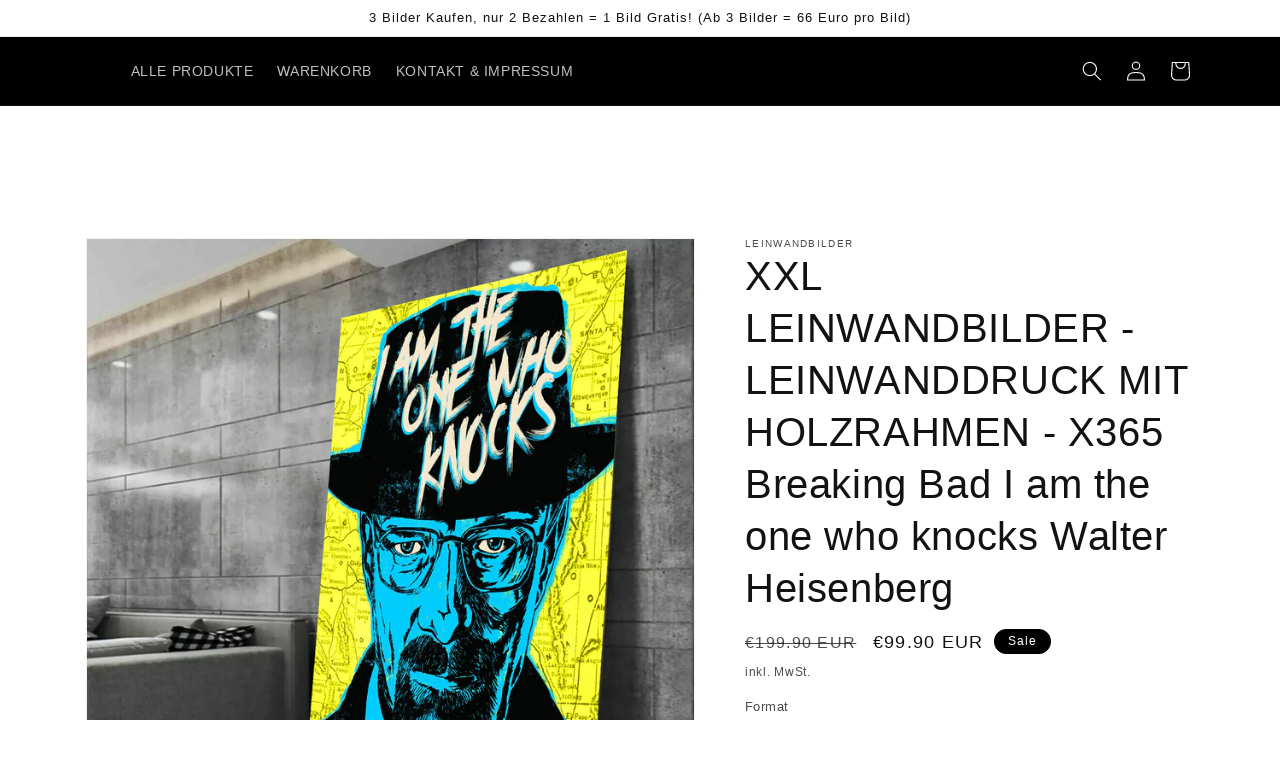

--- FILE ---
content_type: text/html; charset=utf-8
request_url: https://www.leinwandbilder-xxl.com/products/x365-xxl-leinwandbilder-breaking-bad-i-am-the-one-who-knocks-walter-heisenberg
body_size: 21825
content:
<!doctype html>
<html class="no-js" lang="de">
  <head>
    <meta charset="utf-8">
    <meta http-equiv="X-UA-Compatible" content="IE=edge">
    <meta name="viewport" content="width=device-width,initial-scale=1">
    <meta name="theme-color" content="">
    <link rel="canonical" href="https://www.leinwandbilder-xxl.com/products/x365-xxl-leinwandbilder-breaking-bad-i-am-the-one-who-knocks-walter-heisenberg">
    <link rel="preconnect" href="https://cdn.shopify.com" crossorigin><title>
      XXL LEINWANDBILDER - LEINWANDDRUCK MIT HOLZRAHMEN - X365 Breaking Bad 
 &ndash; XXL Leinwandbilder</title>

    
      <meta name="description" content="MEGA XXXL LEINWANDBILDERLEINWANDDRUCK MIT HOLZRAHMEN200 X 110 CM PRODUKT-BESCHREIBUNG: Die XXXL Leinwandbilder sind extrem groß, über 2 Meter und Neuware. Die Drucke sind auf echtem Leinwandgewebe gedruckt wie bei Leinwandbildern aus der Kunstgalerie. LIEFERUMFANG:+ Druck auf Leinwand+ Inklusive Holzrahmen+ Format: 200">
    

    

<meta property="og:site_name" content="XXL Leinwandbilder">
<meta property="og:url" content="https://www.leinwandbilder-xxl.com/products/x365-xxl-leinwandbilder-breaking-bad-i-am-the-one-who-knocks-walter-heisenberg">
<meta property="og:title" content="XXL LEINWANDBILDER - LEINWANDDRUCK MIT HOLZRAHMEN - X365 Breaking Bad ">
<meta property="og:type" content="product">
<meta property="og:description" content="MEGA XXXL LEINWANDBILDERLEINWANDDRUCK MIT HOLZRAHMEN200 X 110 CM PRODUKT-BESCHREIBUNG: Die XXXL Leinwandbilder sind extrem groß, über 2 Meter und Neuware. Die Drucke sind auf echtem Leinwandgewebe gedruckt wie bei Leinwandbildern aus der Kunstgalerie. LIEFERUMFANG:+ Druck auf Leinwand+ Inklusive Holzrahmen+ Format: 200"><meta property="og:image" content="http://www.leinwandbilder-xxl.com/cdn/shop/products/vertikal1.jpg?v=1673732057">
  <meta property="og:image:secure_url" content="https://www.leinwandbilder-xxl.com/cdn/shop/products/vertikal1.jpg?v=1673732057">
  <meta property="og:image:width" content="1600">
  <meta property="og:image:height" content="1600"><meta property="og:price:amount" content="99.90">
  <meta property="og:price:currency" content="EUR"><meta name="twitter:card" content="summary_large_image">
<meta name="twitter:title" content="XXL LEINWANDBILDER - LEINWANDDRUCK MIT HOLZRAHMEN - X365 Breaking Bad ">
<meta name="twitter:description" content="MEGA XXXL LEINWANDBILDERLEINWANDDRUCK MIT HOLZRAHMEN200 X 110 CM PRODUKT-BESCHREIBUNG: Die XXXL Leinwandbilder sind extrem groß, über 2 Meter und Neuware. Die Drucke sind auf echtem Leinwandgewebe gedruckt wie bei Leinwandbildern aus der Kunstgalerie. LIEFERUMFANG:+ Druck auf Leinwand+ Inklusive Holzrahmen+ Format: 200">


    <script src="//www.leinwandbilder-xxl.com/cdn/shop/t/59/assets/global.js?v=149496944046504657681674764883" defer="defer"></script>
    <script>window.performance && window.performance.mark && window.performance.mark('shopify.content_for_header.start');</script><meta id="shopify-digital-wallet" name="shopify-digital-wallet" content="/15244172/digital_wallets/dialog">
<link rel="alternate" type="application/json+oembed" href="https://www.leinwandbilder-xxl.com/products/x365-xxl-leinwandbilder-breaking-bad-i-am-the-one-who-knocks-walter-heisenberg.oembed">
<script async="async" src="/checkouts/internal/preloads.js?locale=de-DE"></script>
<script id="shopify-features" type="application/json">{"accessToken":"c284047e741aee013ddbb4eb6b76558e","betas":["rich-media-storefront-analytics"],"domain":"www.leinwandbilder-xxl.com","predictiveSearch":true,"shopId":15244172,"locale":"de"}</script>
<script>var Shopify = Shopify || {};
Shopify.shop = "artysta.myshopify.com";
Shopify.locale = "de";
Shopify.currency = {"active":"EUR","rate":"1.0"};
Shopify.country = "DE";
Shopify.theme = {"name":"Dawn","id":140207423753,"schema_name":"Dawn","schema_version":"7.0.1","theme_store_id":887,"role":"main"};
Shopify.theme.handle = "null";
Shopify.theme.style = {"id":null,"handle":null};
Shopify.cdnHost = "www.leinwandbilder-xxl.com/cdn";
Shopify.routes = Shopify.routes || {};
Shopify.routes.root = "/";</script>
<script type="module">!function(o){(o.Shopify=o.Shopify||{}).modules=!0}(window);</script>
<script>!function(o){function n(){var o=[];function n(){o.push(Array.prototype.slice.apply(arguments))}return n.q=o,n}var t=o.Shopify=o.Shopify||{};t.loadFeatures=n(),t.autoloadFeatures=n()}(window);</script>
<script id="shop-js-analytics" type="application/json">{"pageType":"product"}</script>
<script defer="defer" async type="module" src="//www.leinwandbilder-xxl.com/cdn/shopifycloud/shop-js/modules/v2/client.init-shop-cart-sync_kxAhZfSm.de.esm.js"></script>
<script defer="defer" async type="module" src="//www.leinwandbilder-xxl.com/cdn/shopifycloud/shop-js/modules/v2/chunk.common_5BMd6ono.esm.js"></script>
<script type="module">
  await import("//www.leinwandbilder-xxl.com/cdn/shopifycloud/shop-js/modules/v2/client.init-shop-cart-sync_kxAhZfSm.de.esm.js");
await import("//www.leinwandbilder-xxl.com/cdn/shopifycloud/shop-js/modules/v2/chunk.common_5BMd6ono.esm.js");

  window.Shopify.SignInWithShop?.initShopCartSync?.({"fedCMEnabled":true,"windoidEnabled":true});

</script>
<script id="__st">var __st={"a":15244172,"offset":3600,"reqid":"bd2ccc9e-59c5-42fa-bfe1-da941ab27efa-1768963696","pageurl":"www.leinwandbilder-xxl.com\/products\/x365-xxl-leinwandbilder-breaking-bad-i-am-the-one-who-knocks-walter-heisenberg","u":"3aaafe90c41e","p":"product","rtyp":"product","rid":6251943493819};</script>
<script>window.ShopifyPaypalV4VisibilityTracking = true;</script>
<script id="captcha-bootstrap">!function(){'use strict';const t='contact',e='account',n='new_comment',o=[[t,t],['blogs',n],['comments',n],[t,'customer']],c=[[e,'customer_login'],[e,'guest_login'],[e,'recover_customer_password'],[e,'create_customer']],r=t=>t.map((([t,e])=>`form[action*='/${t}']:not([data-nocaptcha='true']) input[name='form_type'][value='${e}']`)).join(','),a=t=>()=>t?[...document.querySelectorAll(t)].map((t=>t.form)):[];function s(){const t=[...o],e=r(t);return a(e)}const i='password',u='form_key',d=['recaptcha-v3-token','g-recaptcha-response','h-captcha-response',i],f=()=>{try{return window.sessionStorage}catch{return}},m='__shopify_v',_=t=>t.elements[u];function p(t,e,n=!1){try{const o=window.sessionStorage,c=JSON.parse(o.getItem(e)),{data:r}=function(t){const{data:e,action:n}=t;return t[m]||n?{data:e,action:n}:{data:t,action:n}}(c);for(const[e,n]of Object.entries(r))t.elements[e]&&(t.elements[e].value=n);n&&o.removeItem(e)}catch(o){console.error('form repopulation failed',{error:o})}}const l='form_type',E='cptcha';function T(t){t.dataset[E]=!0}const w=window,h=w.document,L='Shopify',v='ce_forms',y='captcha';let A=!1;((t,e)=>{const n=(g='f06e6c50-85a8-45c8-87d0-21a2b65856fe',I='https://cdn.shopify.com/shopifycloud/storefront-forms-hcaptcha/ce_storefront_forms_captcha_hcaptcha.v1.5.2.iife.js',D={infoText:'Durch hCaptcha geschützt',privacyText:'Datenschutz',termsText:'Allgemeine Geschäftsbedingungen'},(t,e,n)=>{const o=w[L][v],c=o.bindForm;if(c)return c(t,g,e,D).then(n);var r;o.q.push([[t,g,e,D],n]),r=I,A||(h.body.append(Object.assign(h.createElement('script'),{id:'captcha-provider',async:!0,src:r})),A=!0)});var g,I,D;w[L]=w[L]||{},w[L][v]=w[L][v]||{},w[L][v].q=[],w[L][y]=w[L][y]||{},w[L][y].protect=function(t,e){n(t,void 0,e),T(t)},Object.freeze(w[L][y]),function(t,e,n,w,h,L){const[v,y,A,g]=function(t,e,n){const i=e?o:[],u=t?c:[],d=[...i,...u],f=r(d),m=r(i),_=r(d.filter((([t,e])=>n.includes(e))));return[a(f),a(m),a(_),s()]}(w,h,L),I=t=>{const e=t.target;return e instanceof HTMLFormElement?e:e&&e.form},D=t=>v().includes(t);t.addEventListener('submit',(t=>{const e=I(t);if(!e)return;const n=D(e)&&!e.dataset.hcaptchaBound&&!e.dataset.recaptchaBound,o=_(e),c=g().includes(e)&&(!o||!o.value);(n||c)&&t.preventDefault(),c&&!n&&(function(t){try{if(!f())return;!function(t){const e=f();if(!e)return;const n=_(t);if(!n)return;const o=n.value;o&&e.removeItem(o)}(t);const e=Array.from(Array(32),(()=>Math.random().toString(36)[2])).join('');!function(t,e){_(t)||t.append(Object.assign(document.createElement('input'),{type:'hidden',name:u})),t.elements[u].value=e}(t,e),function(t,e){const n=f();if(!n)return;const o=[...t.querySelectorAll(`input[type='${i}']`)].map((({name:t})=>t)),c=[...d,...o],r={};for(const[a,s]of new FormData(t).entries())c.includes(a)||(r[a]=s);n.setItem(e,JSON.stringify({[m]:1,action:t.action,data:r}))}(t,e)}catch(e){console.error('failed to persist form',e)}}(e),e.submit())}));const S=(t,e)=>{t&&!t.dataset[E]&&(n(t,e.some((e=>e===t))),T(t))};for(const o of['focusin','change'])t.addEventListener(o,(t=>{const e=I(t);D(e)&&S(e,y())}));const B=e.get('form_key'),M=e.get(l),P=B&&M;t.addEventListener('DOMContentLoaded',(()=>{const t=y();if(P)for(const e of t)e.elements[l].value===M&&p(e,B);[...new Set([...A(),...v().filter((t=>'true'===t.dataset.shopifyCaptcha))])].forEach((e=>S(e,t)))}))}(h,new URLSearchParams(w.location.search),n,t,e,['guest_login'])})(!0,!0)}();</script>
<script integrity="sha256-4kQ18oKyAcykRKYeNunJcIwy7WH5gtpwJnB7kiuLZ1E=" data-source-attribution="shopify.loadfeatures" defer="defer" src="//www.leinwandbilder-xxl.com/cdn/shopifycloud/storefront/assets/storefront/load_feature-a0a9edcb.js" crossorigin="anonymous"></script>
<script data-source-attribution="shopify.dynamic_checkout.dynamic.init">var Shopify=Shopify||{};Shopify.PaymentButton=Shopify.PaymentButton||{isStorefrontPortableWallets:!0,init:function(){window.Shopify.PaymentButton.init=function(){};var t=document.createElement("script");t.src="https://www.leinwandbilder-xxl.com/cdn/shopifycloud/portable-wallets/latest/portable-wallets.de.js",t.type="module",document.head.appendChild(t)}};
</script>
<script data-source-attribution="shopify.dynamic_checkout.buyer_consent">
  function portableWalletsHideBuyerConsent(e){var t=document.getElementById("shopify-buyer-consent"),n=document.getElementById("shopify-subscription-policy-button");t&&n&&(t.classList.add("hidden"),t.setAttribute("aria-hidden","true"),n.removeEventListener("click",e))}function portableWalletsShowBuyerConsent(e){var t=document.getElementById("shopify-buyer-consent"),n=document.getElementById("shopify-subscription-policy-button");t&&n&&(t.classList.remove("hidden"),t.removeAttribute("aria-hidden"),n.addEventListener("click",e))}window.Shopify?.PaymentButton&&(window.Shopify.PaymentButton.hideBuyerConsent=portableWalletsHideBuyerConsent,window.Shopify.PaymentButton.showBuyerConsent=portableWalletsShowBuyerConsent);
</script>
<script>
  function portableWalletsCleanup(e){e&&e.src&&console.error("Failed to load portable wallets script "+e.src);var t=document.querySelectorAll("shopify-accelerated-checkout .shopify-payment-button__skeleton, shopify-accelerated-checkout-cart .wallet-cart-button__skeleton"),e=document.getElementById("shopify-buyer-consent");for(let e=0;e<t.length;e++)t[e].remove();e&&e.remove()}function portableWalletsNotLoadedAsModule(e){e instanceof ErrorEvent&&"string"==typeof e.message&&e.message.includes("import.meta")&&"string"==typeof e.filename&&e.filename.includes("portable-wallets")&&(window.removeEventListener("error",portableWalletsNotLoadedAsModule),window.Shopify.PaymentButton.failedToLoad=e,"loading"===document.readyState?document.addEventListener("DOMContentLoaded",window.Shopify.PaymentButton.init):window.Shopify.PaymentButton.init())}window.addEventListener("error",portableWalletsNotLoadedAsModule);
</script>

<script type="module" src="https://www.leinwandbilder-xxl.com/cdn/shopifycloud/portable-wallets/latest/portable-wallets.de.js" onError="portableWalletsCleanup(this)" crossorigin="anonymous"></script>
<script nomodule>
  document.addEventListener("DOMContentLoaded", portableWalletsCleanup);
</script>

<link id="shopify-accelerated-checkout-styles" rel="stylesheet" media="screen" href="https://www.leinwandbilder-xxl.com/cdn/shopifycloud/portable-wallets/latest/accelerated-checkout-backwards-compat.css" crossorigin="anonymous">
<style id="shopify-accelerated-checkout-cart">
        #shopify-buyer-consent {
  margin-top: 1em;
  display: inline-block;
  width: 100%;
}

#shopify-buyer-consent.hidden {
  display: none;
}

#shopify-subscription-policy-button {
  background: none;
  border: none;
  padding: 0;
  text-decoration: underline;
  font-size: inherit;
  cursor: pointer;
}

#shopify-subscription-policy-button::before {
  box-shadow: none;
}

      </style>
<script id="sections-script" data-sections="header,footer" defer="defer" src="//www.leinwandbilder-xxl.com/cdn/shop/t/59/compiled_assets/scripts.js?v=3309"></script>
<script>window.performance && window.performance.mark && window.performance.mark('shopify.content_for_header.end');</script>


    <style data-shopify>
      
      
      
      
      

      :root {
        --font-body-family: Helvetica, Arial, sans-serif;
        --font-body-style: normal;
        --font-body-weight: 400;
        --font-body-weight-bold: 700;

        --font-heading-family: Helvetica, Arial, sans-serif;
        --font-heading-style: normal;
        --font-heading-weight: 400;

        --font-body-scale: 1.0;
        --font-heading-scale: 1.0;

        --color-base-text: 18, 18, 18;
        --color-shadow: 18, 18, 18;
        --color-base-background-1: 255, 255, 255;
        --color-base-background-2: 243, 243, 243;
        --color-base-solid-button-labels: 255, 255, 255;
        --color-base-outline-button-labels: 18, 18, 18;
        --color-base-accent-1: 18, 18, 18;
        --color-base-accent-2: 0, 0, 0;
        --payment-terms-background-color: #ffffff;

        --gradient-base-background-1: #ffffff;
        --gradient-base-background-2: #f3f3f3;
        --gradient-base-accent-1: #121212;
        --gradient-base-accent-2: #000000;

        --media-padding: px;
        --media-border-opacity: 0.05;
        --media-border-width: 1px;
        --media-radius: 0px;
        --media-shadow-opacity: 0.0;
        --media-shadow-horizontal-offset: 0px;
        --media-shadow-vertical-offset: 40px;
        --media-shadow-blur-radius: 5px;
        --media-shadow-visible: 0;

        --page-width: 120rem;
        --page-width-margin: 0rem;

        --product-card-image-padding: 0.0rem;
        --product-card-corner-radius: 0.0rem;
        --product-card-text-alignment: left;
        --product-card-border-width: 0.0rem;
        --product-card-border-opacity: 0.1;
        --product-card-shadow-opacity: 0.0;
        --product-card-shadow-visible: 0;
        --product-card-shadow-horizontal-offset: 0.0rem;
        --product-card-shadow-vertical-offset: 0.4rem;
        --product-card-shadow-blur-radius: 0.5rem;

        --collection-card-image-padding: 0.0rem;
        --collection-card-corner-radius: 0.0rem;
        --collection-card-text-alignment: left;
        --collection-card-border-width: 0.0rem;
        --collection-card-border-opacity: 0.1;
        --collection-card-shadow-opacity: 0.0;
        --collection-card-shadow-visible: 0;
        --collection-card-shadow-horizontal-offset: 0.0rem;
        --collection-card-shadow-vertical-offset: 0.4rem;
        --collection-card-shadow-blur-radius: 0.5rem;

        --blog-card-image-padding: 0.0rem;
        --blog-card-corner-radius: 0.0rem;
        --blog-card-text-alignment: left;
        --blog-card-border-width: 0.0rem;
        --blog-card-border-opacity: 0.1;
        --blog-card-shadow-opacity: 0.0;
        --blog-card-shadow-visible: 0;
        --blog-card-shadow-horizontal-offset: 0.0rem;
        --blog-card-shadow-vertical-offset: 0.4rem;
        --blog-card-shadow-blur-radius: 0.5rem;

        --badge-corner-radius: 4.0rem;

        --popup-border-width: 1px;
        --popup-border-opacity: 0.1;
        --popup-corner-radius: 0px;
        --popup-shadow-opacity: 0.0;
        --popup-shadow-horizontal-offset: 0px;
        --popup-shadow-vertical-offset: 4px;
        --popup-shadow-blur-radius: 5px;

        --drawer-border-width: 1px;
        --drawer-border-opacity: 0.1;
        --drawer-shadow-opacity: 0.0;
        --drawer-shadow-horizontal-offset: 0px;
        --drawer-shadow-vertical-offset: 4px;
        --drawer-shadow-blur-radius: 5px;

        --spacing-sections-desktop: 0px;
        --spacing-sections-mobile: 0px;

        --grid-desktop-vertical-spacing: 8px;
        --grid-desktop-horizontal-spacing: 8px;
        --grid-mobile-vertical-spacing: 4px;
        --grid-mobile-horizontal-spacing: 4px;

        --text-boxes-border-opacity: 0.1;
        --text-boxes-border-width: 0px;
        --text-boxes-radius: 0px;
        --text-boxes-shadow-opacity: 0.0;
        --text-boxes-shadow-visible: 0;
        --text-boxes-shadow-horizontal-offset: 0px;
        --text-boxes-shadow-vertical-offset: 4px;
        --text-boxes-shadow-blur-radius: 5px;

        --buttons-radius: 0px;
        --buttons-radius-outset: 0px;
        --buttons-border-width: 1px;
        --buttons-border-opacity: 1.0;
        --buttons-shadow-opacity: 0.0;
        --buttons-shadow-visible: 0;
        --buttons-shadow-horizontal-offset: 0px;
        --buttons-shadow-vertical-offset: 4px;
        --buttons-shadow-blur-radius: 5px;
        --buttons-border-offset: 0px;

        --inputs-radius: 0px;
        --inputs-border-width: 1px;
        --inputs-border-opacity: 0.55;
        --inputs-shadow-opacity: 0.0;
        --inputs-shadow-horizontal-offset: 0px;
        --inputs-margin-offset: 0px;
        --inputs-shadow-vertical-offset: -6px;
        --inputs-shadow-blur-radius: 5px;
        --inputs-radius-outset: 0px;

        --variant-pills-radius: 0px;
        --variant-pills-border-width: 1px;
        --variant-pills-border-opacity: 0.55;
        --variant-pills-shadow-opacity: 0.0;
        --variant-pills-shadow-horizontal-offset: 0px;
        --variant-pills-shadow-vertical-offset: 4px;
        --variant-pills-shadow-blur-radius: 5px;
      }

      *,
      *::before,
      *::after {
        box-sizing: inherit;
      }

      html {
        box-sizing: border-box;
        font-size: calc(var(--font-body-scale) * 62.5%);
        height: 100%;
      }

      body {
        display: grid;
        grid-template-rows: auto auto 1fr auto;
        grid-template-columns: 100%;
        min-height: 100%;
        margin: 0;
        font-size: 1.5rem;
        letter-spacing: 0.06rem;
        line-height: calc(1 + 0.8 / var(--font-body-scale));
        font-family: var(--font-body-family);
        font-style: var(--font-body-style);
        font-weight: var(--font-body-weight);
      }

      @media screen and (min-width: 750px) {
        body {
          font-size: 1.6rem;
        }
      }
    </style>

    <link href="//www.leinwandbilder-xxl.com/cdn/shop/t/59/assets/base.css?v=88290808517547527771674764884" rel="stylesheet" type="text/css" media="all" />
<link rel="stylesheet" href="//www.leinwandbilder-xxl.com/cdn/shop/t/59/assets/component-predictive-search.css?v=83512081251802922551674764883" media="print" onload="this.media='all'"><script>document.documentElement.className = document.documentElement.className.replace('no-js', 'js');
    if (Shopify.designMode) {
      document.documentElement.classList.add('shopify-design-mode');
    }
    </script>
  <link href="https://monorail-edge.shopifysvc.com" rel="dns-prefetch">
<script>(function(){if ("sendBeacon" in navigator && "performance" in window) {try {var session_token_from_headers = performance.getEntriesByType('navigation')[0].serverTiming.find(x => x.name == '_s').description;} catch {var session_token_from_headers = undefined;}var session_cookie_matches = document.cookie.match(/_shopify_s=([^;]*)/);var session_token_from_cookie = session_cookie_matches && session_cookie_matches.length === 2 ? session_cookie_matches[1] : "";var session_token = session_token_from_headers || session_token_from_cookie || "";function handle_abandonment_event(e) {var entries = performance.getEntries().filter(function(entry) {return /monorail-edge.shopifysvc.com/.test(entry.name);});if (!window.abandonment_tracked && entries.length === 0) {window.abandonment_tracked = true;var currentMs = Date.now();var navigation_start = performance.timing.navigationStart;var payload = {shop_id: 15244172,url: window.location.href,navigation_start,duration: currentMs - navigation_start,session_token,page_type: "product"};window.navigator.sendBeacon("https://monorail-edge.shopifysvc.com/v1/produce", JSON.stringify({schema_id: "online_store_buyer_site_abandonment/1.1",payload: payload,metadata: {event_created_at_ms: currentMs,event_sent_at_ms: currentMs}}));}}window.addEventListener('pagehide', handle_abandonment_event);}}());</script>
<script id="web-pixels-manager-setup">(function e(e,d,r,n,o){if(void 0===o&&(o={}),!Boolean(null===(a=null===(i=window.Shopify)||void 0===i?void 0:i.analytics)||void 0===a?void 0:a.replayQueue)){var i,a;window.Shopify=window.Shopify||{};var t=window.Shopify;t.analytics=t.analytics||{};var s=t.analytics;s.replayQueue=[],s.publish=function(e,d,r){return s.replayQueue.push([e,d,r]),!0};try{self.performance.mark("wpm:start")}catch(e){}var l=function(){var e={modern:/Edge?\/(1{2}[4-9]|1[2-9]\d|[2-9]\d{2}|\d{4,})\.\d+(\.\d+|)|Firefox\/(1{2}[4-9]|1[2-9]\d|[2-9]\d{2}|\d{4,})\.\d+(\.\d+|)|Chrom(ium|e)\/(9{2}|\d{3,})\.\d+(\.\d+|)|(Maci|X1{2}).+ Version\/(15\.\d+|(1[6-9]|[2-9]\d|\d{3,})\.\d+)([,.]\d+|)( \(\w+\)|)( Mobile\/\w+|) Safari\/|Chrome.+OPR\/(9{2}|\d{3,})\.\d+\.\d+|(CPU[ +]OS|iPhone[ +]OS|CPU[ +]iPhone|CPU IPhone OS|CPU iPad OS)[ +]+(15[._]\d+|(1[6-9]|[2-9]\d|\d{3,})[._]\d+)([._]\d+|)|Android:?[ /-](13[3-9]|1[4-9]\d|[2-9]\d{2}|\d{4,})(\.\d+|)(\.\d+|)|Android.+Firefox\/(13[5-9]|1[4-9]\d|[2-9]\d{2}|\d{4,})\.\d+(\.\d+|)|Android.+Chrom(ium|e)\/(13[3-9]|1[4-9]\d|[2-9]\d{2}|\d{4,})\.\d+(\.\d+|)|SamsungBrowser\/([2-9]\d|\d{3,})\.\d+/,legacy:/Edge?\/(1[6-9]|[2-9]\d|\d{3,})\.\d+(\.\d+|)|Firefox\/(5[4-9]|[6-9]\d|\d{3,})\.\d+(\.\d+|)|Chrom(ium|e)\/(5[1-9]|[6-9]\d|\d{3,})\.\d+(\.\d+|)([\d.]+$|.*Safari\/(?![\d.]+ Edge\/[\d.]+$))|(Maci|X1{2}).+ Version\/(10\.\d+|(1[1-9]|[2-9]\d|\d{3,})\.\d+)([,.]\d+|)( \(\w+\)|)( Mobile\/\w+|) Safari\/|Chrome.+OPR\/(3[89]|[4-9]\d|\d{3,})\.\d+\.\d+|(CPU[ +]OS|iPhone[ +]OS|CPU[ +]iPhone|CPU IPhone OS|CPU iPad OS)[ +]+(10[._]\d+|(1[1-9]|[2-9]\d|\d{3,})[._]\d+)([._]\d+|)|Android:?[ /-](13[3-9]|1[4-9]\d|[2-9]\d{2}|\d{4,})(\.\d+|)(\.\d+|)|Mobile Safari.+OPR\/([89]\d|\d{3,})\.\d+\.\d+|Android.+Firefox\/(13[5-9]|1[4-9]\d|[2-9]\d{2}|\d{4,})\.\d+(\.\d+|)|Android.+Chrom(ium|e)\/(13[3-9]|1[4-9]\d|[2-9]\d{2}|\d{4,})\.\d+(\.\d+|)|Android.+(UC? ?Browser|UCWEB|U3)[ /]?(15\.([5-9]|\d{2,})|(1[6-9]|[2-9]\d|\d{3,})\.\d+)\.\d+|SamsungBrowser\/(5\.\d+|([6-9]|\d{2,})\.\d+)|Android.+MQ{2}Browser\/(14(\.(9|\d{2,})|)|(1[5-9]|[2-9]\d|\d{3,})(\.\d+|))(\.\d+|)|K[Aa][Ii]OS\/(3\.\d+|([4-9]|\d{2,})\.\d+)(\.\d+|)/},d=e.modern,r=e.legacy,n=navigator.userAgent;return n.match(d)?"modern":n.match(r)?"legacy":"unknown"}(),u="modern"===l?"modern":"legacy",c=(null!=n?n:{modern:"",legacy:""})[u],f=function(e){return[e.baseUrl,"/wpm","/b",e.hashVersion,"modern"===e.buildTarget?"m":"l",".js"].join("")}({baseUrl:d,hashVersion:r,buildTarget:u}),m=function(e){var d=e.version,r=e.bundleTarget,n=e.surface,o=e.pageUrl,i=e.monorailEndpoint;return{emit:function(e){var a=e.status,t=e.errorMsg,s=(new Date).getTime(),l=JSON.stringify({metadata:{event_sent_at_ms:s},events:[{schema_id:"web_pixels_manager_load/3.1",payload:{version:d,bundle_target:r,page_url:o,status:a,surface:n,error_msg:t},metadata:{event_created_at_ms:s}}]});if(!i)return console&&console.warn&&console.warn("[Web Pixels Manager] No Monorail endpoint provided, skipping logging."),!1;try{return self.navigator.sendBeacon.bind(self.navigator)(i,l)}catch(e){}var u=new XMLHttpRequest;try{return u.open("POST",i,!0),u.setRequestHeader("Content-Type","text/plain"),u.send(l),!0}catch(e){return console&&console.warn&&console.warn("[Web Pixels Manager] Got an unhandled error while logging to Monorail."),!1}}}}({version:r,bundleTarget:l,surface:e.surface,pageUrl:self.location.href,monorailEndpoint:e.monorailEndpoint});try{o.browserTarget=l,function(e){var d=e.src,r=e.async,n=void 0===r||r,o=e.onload,i=e.onerror,a=e.sri,t=e.scriptDataAttributes,s=void 0===t?{}:t,l=document.createElement("script"),u=document.querySelector("head"),c=document.querySelector("body");if(l.async=n,l.src=d,a&&(l.integrity=a,l.crossOrigin="anonymous"),s)for(var f in s)if(Object.prototype.hasOwnProperty.call(s,f))try{l.dataset[f]=s[f]}catch(e){}if(o&&l.addEventListener("load",o),i&&l.addEventListener("error",i),u)u.appendChild(l);else{if(!c)throw new Error("Did not find a head or body element to append the script");c.appendChild(l)}}({src:f,async:!0,onload:function(){if(!function(){var e,d;return Boolean(null===(d=null===(e=window.Shopify)||void 0===e?void 0:e.analytics)||void 0===d?void 0:d.initialized)}()){var d=window.webPixelsManager.init(e)||void 0;if(d){var r=window.Shopify.analytics;r.replayQueue.forEach((function(e){var r=e[0],n=e[1],o=e[2];d.publishCustomEvent(r,n,o)})),r.replayQueue=[],r.publish=d.publishCustomEvent,r.visitor=d.visitor,r.initialized=!0}}},onerror:function(){return m.emit({status:"failed",errorMsg:"".concat(f," has failed to load")})},sri:function(e){var d=/^sha384-[A-Za-z0-9+/=]+$/;return"string"==typeof e&&d.test(e)}(c)?c:"",scriptDataAttributes:o}),m.emit({status:"loading"})}catch(e){m.emit({status:"failed",errorMsg:(null==e?void 0:e.message)||"Unknown error"})}}})({shopId: 15244172,storefrontBaseUrl: "https://www.leinwandbilder-xxl.com",extensionsBaseUrl: "https://extensions.shopifycdn.com/cdn/shopifycloud/web-pixels-manager",monorailEndpoint: "https://monorail-edge.shopifysvc.com/unstable/produce_batch",surface: "storefront-renderer",enabledBetaFlags: ["2dca8a86"],webPixelsConfigList: [{"id":"871334153","configuration":"{\"config\":\"{\\\"google_tag_ids\\\":[\\\"G-4NJK1E9MKB\\\",\\\"GT-55NN7RCN\\\"],\\\"target_country\\\":\\\"ZZ\\\",\\\"gtag_events\\\":[{\\\"type\\\":\\\"search\\\",\\\"action_label\\\":\\\"G-4NJK1E9MKB\\\"},{\\\"type\\\":\\\"begin_checkout\\\",\\\"action_label\\\":\\\"G-4NJK1E9MKB\\\"},{\\\"type\\\":\\\"view_item\\\",\\\"action_label\\\":[\\\"G-4NJK1E9MKB\\\",\\\"MC-PV8L17ECJN\\\"]},{\\\"type\\\":\\\"purchase\\\",\\\"action_label\\\":[\\\"G-4NJK1E9MKB\\\",\\\"MC-PV8L17ECJN\\\"]},{\\\"type\\\":\\\"page_view\\\",\\\"action_label\\\":[\\\"G-4NJK1E9MKB\\\",\\\"MC-PV8L17ECJN\\\"]},{\\\"type\\\":\\\"add_payment_info\\\",\\\"action_label\\\":\\\"G-4NJK1E9MKB\\\"},{\\\"type\\\":\\\"add_to_cart\\\",\\\"action_label\\\":\\\"G-4NJK1E9MKB\\\"}],\\\"enable_monitoring_mode\\\":false}\"}","eventPayloadVersion":"v1","runtimeContext":"OPEN","scriptVersion":"b2a88bafab3e21179ed38636efcd8a93","type":"APP","apiClientId":1780363,"privacyPurposes":[],"dataSharingAdjustments":{"protectedCustomerApprovalScopes":["read_customer_address","read_customer_email","read_customer_name","read_customer_personal_data","read_customer_phone"]}},{"id":"794820873","configuration":"{\"pixelCode\":\"C5MOBK51T98720E0APFG\"}","eventPayloadVersion":"v1","runtimeContext":"STRICT","scriptVersion":"22e92c2ad45662f435e4801458fb78cc","type":"APP","apiClientId":4383523,"privacyPurposes":["ANALYTICS","MARKETING","SALE_OF_DATA"],"dataSharingAdjustments":{"protectedCustomerApprovalScopes":["read_customer_address","read_customer_email","read_customer_name","read_customer_personal_data","read_customer_phone"]}},{"id":"215384329","configuration":"{\"tagID\":\"2613185892024\"}","eventPayloadVersion":"v1","runtimeContext":"STRICT","scriptVersion":"18031546ee651571ed29edbe71a3550b","type":"APP","apiClientId":3009811,"privacyPurposes":["ANALYTICS","MARKETING","SALE_OF_DATA"],"dataSharingAdjustments":{"protectedCustomerApprovalScopes":["read_customer_address","read_customer_email","read_customer_name","read_customer_personal_data","read_customer_phone"]}},{"id":"shopify-app-pixel","configuration":"{}","eventPayloadVersion":"v1","runtimeContext":"STRICT","scriptVersion":"0450","apiClientId":"shopify-pixel","type":"APP","privacyPurposes":["ANALYTICS","MARKETING"]},{"id":"shopify-custom-pixel","eventPayloadVersion":"v1","runtimeContext":"LAX","scriptVersion":"0450","apiClientId":"shopify-pixel","type":"CUSTOM","privacyPurposes":["ANALYTICS","MARKETING"]}],isMerchantRequest: false,initData: {"shop":{"name":"XXL Leinwandbilder","paymentSettings":{"currencyCode":"EUR"},"myshopifyDomain":"artysta.myshopify.com","countryCode":"DE","storefrontUrl":"https:\/\/www.leinwandbilder-xxl.com"},"customer":null,"cart":null,"checkout":null,"productVariants":[{"price":{"amount":99.9,"currencyCode":"EUR"},"product":{"title":"XXL LEINWANDBILDER - LEINWANDDRUCK MIT HOLZRAHMEN - X365 Breaking Bad I am the one who knocks Walter Heisenberg","vendor":"Leinwandbilder","id":"6251943493819","untranslatedTitle":"XXL LEINWANDBILDER - LEINWANDDRUCK MIT HOLZRAHMEN - X365 Breaking Bad I am the one who knocks Walter Heisenberg","url":"\/products\/x365-xxl-leinwandbilder-breaking-bad-i-am-the-one-who-knocks-walter-heisenberg","type":"Leinwandbilder"},"id":"38220192284859","image":{"src":"\/\/www.leinwandbilder-xxl.com\/cdn\/shop\/products\/vertikal1.jpg?v=1673732057"},"sku":null,"title":"XXXL - 200 X 110 CM","untranslatedTitle":"XXXL - 200 X 110 CM"}],"purchasingCompany":null},},"https://www.leinwandbilder-xxl.com/cdn","fcfee988w5aeb613cpc8e4bc33m6693e112",{"modern":"","legacy":""},{"shopId":"15244172","storefrontBaseUrl":"https:\/\/www.leinwandbilder-xxl.com","extensionBaseUrl":"https:\/\/extensions.shopifycdn.com\/cdn\/shopifycloud\/web-pixels-manager","surface":"storefront-renderer","enabledBetaFlags":"[\"2dca8a86\"]","isMerchantRequest":"false","hashVersion":"fcfee988w5aeb613cpc8e4bc33m6693e112","publish":"custom","events":"[[\"page_viewed\",{}],[\"product_viewed\",{\"productVariant\":{\"price\":{\"amount\":99.9,\"currencyCode\":\"EUR\"},\"product\":{\"title\":\"XXL LEINWANDBILDER - LEINWANDDRUCK MIT HOLZRAHMEN - X365 Breaking Bad I am the one who knocks Walter Heisenberg\",\"vendor\":\"Leinwandbilder\",\"id\":\"6251943493819\",\"untranslatedTitle\":\"XXL LEINWANDBILDER - LEINWANDDRUCK MIT HOLZRAHMEN - X365 Breaking Bad I am the one who knocks Walter Heisenberg\",\"url\":\"\/products\/x365-xxl-leinwandbilder-breaking-bad-i-am-the-one-who-knocks-walter-heisenberg\",\"type\":\"Leinwandbilder\"},\"id\":\"38220192284859\",\"image\":{\"src\":\"\/\/www.leinwandbilder-xxl.com\/cdn\/shop\/products\/vertikal1.jpg?v=1673732057\"},\"sku\":null,\"title\":\"XXXL - 200 X 110 CM\",\"untranslatedTitle\":\"XXXL - 200 X 110 CM\"}}]]"});</script><script>
  window.ShopifyAnalytics = window.ShopifyAnalytics || {};
  window.ShopifyAnalytics.meta = window.ShopifyAnalytics.meta || {};
  window.ShopifyAnalytics.meta.currency = 'EUR';
  var meta = {"product":{"id":6251943493819,"gid":"gid:\/\/shopify\/Product\/6251943493819","vendor":"Leinwandbilder","type":"Leinwandbilder","handle":"x365-xxl-leinwandbilder-breaking-bad-i-am-the-one-who-knocks-walter-heisenberg","variants":[{"id":38220192284859,"price":9990,"name":"XXL LEINWANDBILDER - LEINWANDDRUCK MIT HOLZRAHMEN - X365 Breaking Bad I am the one who knocks Walter Heisenberg - XXXL - 200 X 110 CM","public_title":"XXXL - 200 X 110 CM","sku":null}],"remote":false},"page":{"pageType":"product","resourceType":"product","resourceId":6251943493819,"requestId":"bd2ccc9e-59c5-42fa-bfe1-da941ab27efa-1768963696"}};
  for (var attr in meta) {
    window.ShopifyAnalytics.meta[attr] = meta[attr];
  }
</script>
<script class="analytics">
  (function () {
    var customDocumentWrite = function(content) {
      var jquery = null;

      if (window.jQuery) {
        jquery = window.jQuery;
      } else if (window.Checkout && window.Checkout.$) {
        jquery = window.Checkout.$;
      }

      if (jquery) {
        jquery('body').append(content);
      }
    };

    var hasLoggedConversion = function(token) {
      if (token) {
        return document.cookie.indexOf('loggedConversion=' + token) !== -1;
      }
      return false;
    }

    var setCookieIfConversion = function(token) {
      if (token) {
        var twoMonthsFromNow = new Date(Date.now());
        twoMonthsFromNow.setMonth(twoMonthsFromNow.getMonth() + 2);

        document.cookie = 'loggedConversion=' + token + '; expires=' + twoMonthsFromNow;
      }
    }

    var trekkie = window.ShopifyAnalytics.lib = window.trekkie = window.trekkie || [];
    if (trekkie.integrations) {
      return;
    }
    trekkie.methods = [
      'identify',
      'page',
      'ready',
      'track',
      'trackForm',
      'trackLink'
    ];
    trekkie.factory = function(method) {
      return function() {
        var args = Array.prototype.slice.call(arguments);
        args.unshift(method);
        trekkie.push(args);
        return trekkie;
      };
    };
    for (var i = 0; i < trekkie.methods.length; i++) {
      var key = trekkie.methods[i];
      trekkie[key] = trekkie.factory(key);
    }
    trekkie.load = function(config) {
      trekkie.config = config || {};
      trekkie.config.initialDocumentCookie = document.cookie;
      var first = document.getElementsByTagName('script')[0];
      var script = document.createElement('script');
      script.type = 'text/javascript';
      script.onerror = function(e) {
        var scriptFallback = document.createElement('script');
        scriptFallback.type = 'text/javascript';
        scriptFallback.onerror = function(error) {
                var Monorail = {
      produce: function produce(monorailDomain, schemaId, payload) {
        var currentMs = new Date().getTime();
        var event = {
          schema_id: schemaId,
          payload: payload,
          metadata: {
            event_created_at_ms: currentMs,
            event_sent_at_ms: currentMs
          }
        };
        return Monorail.sendRequest("https://" + monorailDomain + "/v1/produce", JSON.stringify(event));
      },
      sendRequest: function sendRequest(endpointUrl, payload) {
        // Try the sendBeacon API
        if (window && window.navigator && typeof window.navigator.sendBeacon === 'function' && typeof window.Blob === 'function' && !Monorail.isIos12()) {
          var blobData = new window.Blob([payload], {
            type: 'text/plain'
          });

          if (window.navigator.sendBeacon(endpointUrl, blobData)) {
            return true;
          } // sendBeacon was not successful

        } // XHR beacon

        var xhr = new XMLHttpRequest();

        try {
          xhr.open('POST', endpointUrl);
          xhr.setRequestHeader('Content-Type', 'text/plain');
          xhr.send(payload);
        } catch (e) {
          console.log(e);
        }

        return false;
      },
      isIos12: function isIos12() {
        return window.navigator.userAgent.lastIndexOf('iPhone; CPU iPhone OS 12_') !== -1 || window.navigator.userAgent.lastIndexOf('iPad; CPU OS 12_') !== -1;
      }
    };
    Monorail.produce('monorail-edge.shopifysvc.com',
      'trekkie_storefront_load_errors/1.1',
      {shop_id: 15244172,
      theme_id: 140207423753,
      app_name: "storefront",
      context_url: window.location.href,
      source_url: "//www.leinwandbilder-xxl.com/cdn/s/trekkie.storefront.cd680fe47e6c39ca5d5df5f0a32d569bc48c0f27.min.js"});

        };
        scriptFallback.async = true;
        scriptFallback.src = '//www.leinwandbilder-xxl.com/cdn/s/trekkie.storefront.cd680fe47e6c39ca5d5df5f0a32d569bc48c0f27.min.js';
        first.parentNode.insertBefore(scriptFallback, first);
      };
      script.async = true;
      script.src = '//www.leinwandbilder-xxl.com/cdn/s/trekkie.storefront.cd680fe47e6c39ca5d5df5f0a32d569bc48c0f27.min.js';
      first.parentNode.insertBefore(script, first);
    };
    trekkie.load(
      {"Trekkie":{"appName":"storefront","development":false,"defaultAttributes":{"shopId":15244172,"isMerchantRequest":null,"themeId":140207423753,"themeCityHash":"5281428111931663357","contentLanguage":"de","currency":"EUR","eventMetadataId":"05f0a0ac-265c-4933-a5cb-ecd26ae95e3c"},"isServerSideCookieWritingEnabled":true,"monorailRegion":"shop_domain","enabledBetaFlags":["65f19447"]},"Session Attribution":{},"S2S":{"facebookCapiEnabled":true,"source":"trekkie-storefront-renderer","apiClientId":580111}}
    );

    var loaded = false;
    trekkie.ready(function() {
      if (loaded) return;
      loaded = true;

      window.ShopifyAnalytics.lib = window.trekkie;

      var originalDocumentWrite = document.write;
      document.write = customDocumentWrite;
      try { window.ShopifyAnalytics.merchantGoogleAnalytics.call(this); } catch(error) {};
      document.write = originalDocumentWrite;

      window.ShopifyAnalytics.lib.page(null,{"pageType":"product","resourceType":"product","resourceId":6251943493819,"requestId":"bd2ccc9e-59c5-42fa-bfe1-da941ab27efa-1768963696","shopifyEmitted":true});

      var match = window.location.pathname.match(/checkouts\/(.+)\/(thank_you|post_purchase)/)
      var token = match? match[1]: undefined;
      if (!hasLoggedConversion(token)) {
        setCookieIfConversion(token);
        window.ShopifyAnalytics.lib.track("Viewed Product",{"currency":"EUR","variantId":38220192284859,"productId":6251943493819,"productGid":"gid:\/\/shopify\/Product\/6251943493819","name":"XXL LEINWANDBILDER - LEINWANDDRUCK MIT HOLZRAHMEN - X365 Breaking Bad I am the one who knocks Walter Heisenberg - XXXL - 200 X 110 CM","price":"99.90","sku":null,"brand":"Leinwandbilder","variant":"XXXL - 200 X 110 CM","category":"Leinwandbilder","nonInteraction":true,"remote":false},undefined,undefined,{"shopifyEmitted":true});
      window.ShopifyAnalytics.lib.track("monorail:\/\/trekkie_storefront_viewed_product\/1.1",{"currency":"EUR","variantId":38220192284859,"productId":6251943493819,"productGid":"gid:\/\/shopify\/Product\/6251943493819","name":"XXL LEINWANDBILDER - LEINWANDDRUCK MIT HOLZRAHMEN - X365 Breaking Bad I am the one who knocks Walter Heisenberg - XXXL - 200 X 110 CM","price":"99.90","sku":null,"brand":"Leinwandbilder","variant":"XXXL - 200 X 110 CM","category":"Leinwandbilder","nonInteraction":true,"remote":false,"referer":"https:\/\/www.leinwandbilder-xxl.com\/products\/x365-xxl-leinwandbilder-breaking-bad-i-am-the-one-who-knocks-walter-heisenberg"});
      }
    });


        var eventsListenerScript = document.createElement('script');
        eventsListenerScript.async = true;
        eventsListenerScript.src = "//www.leinwandbilder-xxl.com/cdn/shopifycloud/storefront/assets/shop_events_listener-3da45d37.js";
        document.getElementsByTagName('head')[0].appendChild(eventsListenerScript);

})();</script>
  <script>
  if (!window.ga || (window.ga && typeof window.ga !== 'function')) {
    window.ga = function ga() {
      (window.ga.q = window.ga.q || []).push(arguments);
      if (window.Shopify && window.Shopify.analytics && typeof window.Shopify.analytics.publish === 'function') {
        window.Shopify.analytics.publish("ga_stub_called", {}, {sendTo: "google_osp_migration"});
      }
      console.error("Shopify's Google Analytics stub called with:", Array.from(arguments), "\nSee https://help.shopify.com/manual/promoting-marketing/pixels/pixel-migration#google for more information.");
    };
    if (window.Shopify && window.Shopify.analytics && typeof window.Shopify.analytics.publish === 'function') {
      window.Shopify.analytics.publish("ga_stub_initialized", {}, {sendTo: "google_osp_migration"});
    }
  }
</script>
<script
  defer
  src="https://www.leinwandbilder-xxl.com/cdn/shopifycloud/perf-kit/shopify-perf-kit-3.0.4.min.js"
  data-application="storefront-renderer"
  data-shop-id="15244172"
  data-render-region="gcp-us-east1"
  data-page-type="product"
  data-theme-instance-id="140207423753"
  data-theme-name="Dawn"
  data-theme-version="7.0.1"
  data-monorail-region="shop_domain"
  data-resource-timing-sampling-rate="10"
  data-shs="true"
  data-shs-beacon="true"
  data-shs-export-with-fetch="true"
  data-shs-logs-sample-rate="1"
  data-shs-beacon-endpoint="https://www.leinwandbilder-xxl.com/api/collect"
></script>
</head>

  <body class="gradient">
    <a class="skip-to-content-link button visually-hidden" href="#MainContent">
      Direkt zum Inhalt
    </a><div id="shopify-section-announcement-bar" class="shopify-section"><div class="announcement-bar color-background-1 gradient" role="region" aria-label="Ankündigung" ><div class="page-width">
                <p class="announcement-bar__message center h5">
                  3 Bilder Kaufen, nur 2 Bezahlen = 1 Bild Gratis! (Ab 3 Bilder = 66 Euro pro Bild)
</p>
              </div></div><div class="announcement-bar color-background-1 gradient" role="region" aria-label="Ankündigung" ></div>
</div>
    <div id="shopify-section-header" class="shopify-section section-header"><link rel="stylesheet" href="//www.leinwandbilder-xxl.com/cdn/shop/t/59/assets/component-list-menu.css?v=151968516119678728991674764884" media="print" onload="this.media='all'">
<link rel="stylesheet" href="//www.leinwandbilder-xxl.com/cdn/shop/t/59/assets/component-search.css?v=96455689198851321781674764883" media="print" onload="this.media='all'">
<link rel="stylesheet" href="//www.leinwandbilder-xxl.com/cdn/shop/t/59/assets/component-menu-drawer.css?v=182311192829367774911674764883" media="print" onload="this.media='all'">
<link rel="stylesheet" href="//www.leinwandbilder-xxl.com/cdn/shop/t/59/assets/component-cart-notification.css?v=183358051719344305851674764883" media="print" onload="this.media='all'">
<link rel="stylesheet" href="//www.leinwandbilder-xxl.com/cdn/shop/t/59/assets/component-cart-items.css?v=23917223812499722491674764884" media="print" onload="this.media='all'"><link rel="stylesheet" href="//www.leinwandbilder-xxl.com/cdn/shop/t/59/assets/component-price.css?v=65402837579211014041674764883" media="print" onload="this.media='all'">
  <link rel="stylesheet" href="//www.leinwandbilder-xxl.com/cdn/shop/t/59/assets/component-loading-overlay.css?v=167310470843593579841674764884" media="print" onload="this.media='all'"><noscript><link href="//www.leinwandbilder-xxl.com/cdn/shop/t/59/assets/component-list-menu.css?v=151968516119678728991674764884" rel="stylesheet" type="text/css" media="all" /></noscript>
<noscript><link href="//www.leinwandbilder-xxl.com/cdn/shop/t/59/assets/component-search.css?v=96455689198851321781674764883" rel="stylesheet" type="text/css" media="all" /></noscript>
<noscript><link href="//www.leinwandbilder-xxl.com/cdn/shop/t/59/assets/component-menu-drawer.css?v=182311192829367774911674764883" rel="stylesheet" type="text/css" media="all" /></noscript>
<noscript><link href="//www.leinwandbilder-xxl.com/cdn/shop/t/59/assets/component-cart-notification.css?v=183358051719344305851674764883" rel="stylesheet" type="text/css" media="all" /></noscript>
<noscript><link href="//www.leinwandbilder-xxl.com/cdn/shop/t/59/assets/component-cart-items.css?v=23917223812499722491674764884" rel="stylesheet" type="text/css" media="all" /></noscript>

<style>
  header-drawer {
    justify-self: start;
    margin-left: -1.2rem;
  }

  .header__heading-logo {
    max-width: 200px;
  }

  @media screen and (min-width: 990px) {
    header-drawer {
      display: none;
    }
  }

  .menu-drawer-container {
    display: flex;
  }

  .list-menu {
    list-style: none;
    padding: 0;
    margin: 0;
  }

  .list-menu--inline {
    display: inline-flex;
    flex-wrap: wrap;
  }

  summary.list-menu__item {
    padding-right: 2.7rem;
  }

  .list-menu__item {
    display: flex;
    align-items: center;
    line-height: calc(1 + 0.3 / var(--font-body-scale));
  }

  .list-menu__item--link {
    text-decoration: none;
    padding-bottom: 1rem;
    padding-top: 1rem;
    line-height: calc(1 + 0.8 / var(--font-body-scale));
  }

  @media screen and (min-width: 750px) {
    .list-menu__item--link {
      padding-bottom: 0.5rem;
      padding-top: 0.5rem;
    }
  }
</style><style data-shopify>.header {
    padding-top: 6px;
    padding-bottom: 6px;
  }

  .section-header {
    margin-bottom: 24px;
  }

  @media screen and (min-width: 750px) {
    .section-header {
      margin-bottom: 32px;
    }
  }

  @media screen and (min-width: 990px) {
    .header {
      padding-top: 12px;
      padding-bottom: 12px;
    }
  }</style><script src="//www.leinwandbilder-xxl.com/cdn/shop/t/59/assets/details-disclosure.js?v=153497636716254413831674764884" defer="defer"></script>
<script src="//www.leinwandbilder-xxl.com/cdn/shop/t/59/assets/details-modal.js?v=4511761896672669691674764884" defer="defer"></script>
<script src="//www.leinwandbilder-xxl.com/cdn/shop/t/59/assets/cart-notification.js?v=160453272920806432391674764883" defer="defer"></script><svg xmlns="http://www.w3.org/2000/svg" class="hidden">
  <symbol id="icon-search" viewbox="0 0 18 19" fill="none">
    <path fill-rule="evenodd" clip-rule="evenodd" d="M11.03 11.68A5.784 5.784 0 112.85 3.5a5.784 5.784 0 018.18 8.18zm.26 1.12a6.78 6.78 0 11.72-.7l5.4 5.4a.5.5 0 11-.71.7l-5.41-5.4z" fill="currentColor"/>
  </symbol>

  <symbol id="icon-close" class="icon icon-close" fill="none" viewBox="0 0 18 17">
    <path d="M.865 15.978a.5.5 0 00.707.707l7.433-7.431 7.579 7.282a.501.501 0 00.846-.37.5.5 0 00-.153-.351L9.712 8.546l7.417-7.416a.5.5 0 10-.707-.708L8.991 7.853 1.413.573a.5.5 0 10-.693.72l7.563 7.268-7.418 7.417z" fill="currentColor">
  </symbol>
</svg>
<sticky-header class="header-wrapper color-accent-2 gradient header-wrapper--border-bottom">
  <header class="header header--middle-left header--mobile-center page-width header--has-menu"><header-drawer data-breakpoint="tablet">
        <details id="Details-menu-drawer-container" class="menu-drawer-container">
          <summary class="header__icon header__icon--menu header__icon--summary link focus-inset" aria-label="Menü">
            <span>
              <svg xmlns="http://www.w3.org/2000/svg" aria-hidden="true" focusable="false" role="presentation" class="icon icon-hamburger" fill="none" viewBox="0 0 18 16">
  <path d="M1 .5a.5.5 0 100 1h15.71a.5.5 0 000-1H1zM.5 8a.5.5 0 01.5-.5h15.71a.5.5 0 010 1H1A.5.5 0 01.5 8zm0 7a.5.5 0 01.5-.5h15.71a.5.5 0 010 1H1a.5.5 0 01-.5-.5z" fill="currentColor">
</svg>

              <svg xmlns="http://www.w3.org/2000/svg" aria-hidden="true" focusable="false" role="presentation" class="icon icon-close" fill="none" viewBox="0 0 18 17">
  <path d="M.865 15.978a.5.5 0 00.707.707l7.433-7.431 7.579 7.282a.501.501 0 00.846-.37.5.5 0 00-.153-.351L9.712 8.546l7.417-7.416a.5.5 0 10-.707-.708L8.991 7.853 1.413.573a.5.5 0 10-.693.72l7.563 7.268-7.418 7.417z" fill="currentColor">
</svg>

            </span>
          </summary>
          <div id="menu-drawer" class="gradient menu-drawer motion-reduce" tabindex="-1">
            <div class="menu-drawer__inner-container">
              <div class="menu-drawer__navigation-container">
                <nav class="menu-drawer__navigation">
                  <ul class="menu-drawer__menu has-submenu list-menu" role="list"><li><a href="/collections/leinwandbilder" class="menu-drawer__menu-item list-menu__item link link--text focus-inset">
                            ALLE PRODUKTE
                          </a></li><li><a href="https://artysta.myshopify.com/cart" class="menu-drawer__menu-item list-menu__item link link--text focus-inset">
                            WARENKORB
                          </a></li><li><a href="/pages/kontakt" class="menu-drawer__menu-item list-menu__item link link--text focus-inset">
                            KONTAKT &amp; IMPRESSUM
                          </a></li></ul>
                </nav>
                <div class="menu-drawer__utility-links"><a href="/account/login" class="menu-drawer__account link focus-inset h5">
                      <svg xmlns="http://www.w3.org/2000/svg" aria-hidden="true" focusable="false" role="presentation" class="icon icon-account" fill="none" viewBox="0 0 18 19">
  <path fill-rule="evenodd" clip-rule="evenodd" d="M6 4.5a3 3 0 116 0 3 3 0 01-6 0zm3-4a4 4 0 100 8 4 4 0 000-8zm5.58 12.15c1.12.82 1.83 2.24 1.91 4.85H1.51c.08-2.6.79-4.03 1.9-4.85C4.66 11.75 6.5 11.5 9 11.5s4.35.26 5.58 1.15zM9 10.5c-2.5 0-4.65.24-6.17 1.35C1.27 12.98.5 14.93.5 18v.5h17V18c0-3.07-.77-5.02-2.33-6.15-1.52-1.1-3.67-1.35-6.17-1.35z" fill="currentColor">
</svg>

Einloggen</a><ul class="list list-social list-unstyled" role="list"></ul>
                </div>
              </div>
            </div>
          </div>
        </details>
      </header-drawer><a href="/" class="header__heading-link link link--text focus-inset"><img src="//www.leinwandbilder-xxl.com/cdn/shop/files/IMG_4832_2_d44ac969-b4cb-4b9c-9e75-85e8fe3e5f15.png?v=1685205263" alt="XXL Leinwandbilder" width="200" height="400.0" class="header__heading-logo">
</a><nav class="header__inline-menu">
          <ul class="list-menu list-menu--inline" role="list"><li><a href="/collections/leinwandbilder" class="header__menu-item list-menu__item link link--text focus-inset">
                    <span>ALLE PRODUKTE</span>
                  </a></li><li><a href="https://artysta.myshopify.com/cart" class="header__menu-item list-menu__item link link--text focus-inset">
                    <span>WARENKORB</span>
                  </a></li><li><a href="/pages/kontakt" class="header__menu-item list-menu__item link link--text focus-inset">
                    <span>KONTAKT &amp; IMPRESSUM</span>
                  </a></li></ul>
        </nav><div class="header__icons">
      <details-modal class="header__search">
        <details>
          <summary class="header__icon header__icon--search header__icon--summary link focus-inset modal__toggle" aria-haspopup="dialog" aria-label="Suchen">
            <span>
              <svg class="modal__toggle-open icon icon-search" aria-hidden="true" focusable="false" role="presentation">
                <use href="#icon-search">
              </svg>
              <svg class="modal__toggle-close icon icon-close" aria-hidden="true" focusable="false" role="presentation">
                <use href="#icon-close">
              </svg>
            </span>
          </summary>
          <div class="search-modal modal__content gradient" role="dialog" aria-modal="true" aria-label="Suchen">
            <div class="modal-overlay"></div>
            <div class="search-modal__content search-modal__content-top" tabindex="-1"><predictive-search class="search-modal__form" data-loading-text="Wird geladen ..."><form action="/search" method="get" role="search" class="search search-modal__form">
                  <div class="field">
                    <input class="search__input field__input"
                      id="Search-In-Modal"
                      type="search"
                      name="q"
                      value=""
                      placeholder="Suchen"role="combobox"
                        aria-expanded="false"
                        aria-owns="predictive-search-results-list"
                        aria-controls="predictive-search-results-list"
                        aria-haspopup="listbox"
                        aria-autocomplete="list"
                        autocorrect="off"
                        autocomplete="off"
                        autocapitalize="off"
                        spellcheck="false">
                    <label class="field__label" for="Search-In-Modal">Suchen</label>
                    <input type="hidden" name="options[prefix]" value="last">
                    <button class="search__button field__button" aria-label="Suchen">
                      <svg class="icon icon-search" aria-hidden="true" focusable="false" role="presentation">
                        <use href="#icon-search">
                      </svg>
                    </button>
                  </div><div class="predictive-search predictive-search--header" tabindex="-1" data-predictive-search>
                      <div class="predictive-search__loading-state">
                        <svg aria-hidden="true" focusable="false" role="presentation" class="spinner" viewBox="0 0 66 66" xmlns="http://www.w3.org/2000/svg">
                          <circle class="path" fill="none" stroke-width="6" cx="33" cy="33" r="30"></circle>
                        </svg>
                      </div>
                    </div>

                    <span class="predictive-search-status visually-hidden" role="status" aria-hidden="true"></span></form></predictive-search><button type="button" class="search-modal__close-button modal__close-button link link--text focus-inset" aria-label="Schließen">
                <svg class="icon icon-close" aria-hidden="true" focusable="false" role="presentation">
                  <use href="#icon-close">
                </svg>
              </button>
            </div>
          </div>
        </details>
      </details-modal><a href="/account/login" class="header__icon header__icon--account link focus-inset small-hide">
          <svg xmlns="http://www.w3.org/2000/svg" aria-hidden="true" focusable="false" role="presentation" class="icon icon-account" fill="none" viewBox="0 0 18 19">
  <path fill-rule="evenodd" clip-rule="evenodd" d="M6 4.5a3 3 0 116 0 3 3 0 01-6 0zm3-4a4 4 0 100 8 4 4 0 000-8zm5.58 12.15c1.12.82 1.83 2.24 1.91 4.85H1.51c.08-2.6.79-4.03 1.9-4.85C4.66 11.75 6.5 11.5 9 11.5s4.35.26 5.58 1.15zM9 10.5c-2.5 0-4.65.24-6.17 1.35C1.27 12.98.5 14.93.5 18v.5h17V18c0-3.07-.77-5.02-2.33-6.15-1.52-1.1-3.67-1.35-6.17-1.35z" fill="currentColor">
</svg>

          <span class="visually-hidden">Einloggen</span>
        </a><a href="/cart" class="header__icon header__icon--cart link focus-inset" id="cart-icon-bubble"><svg class="icon icon-cart-empty" aria-hidden="true" focusable="false" role="presentation" xmlns="http://www.w3.org/2000/svg" viewBox="0 0 40 40" fill="none">
  <path d="m15.75 11.8h-3.16l-.77 11.6a5 5 0 0 0 4.99 5.34h7.38a5 5 0 0 0 4.99-5.33l-.78-11.61zm0 1h-2.22l-.71 10.67a4 4 0 0 0 3.99 4.27h7.38a4 4 0 0 0 4-4.27l-.72-10.67h-2.22v.63a4.75 4.75 0 1 1 -9.5 0zm8.5 0h-7.5v.63a3.75 3.75 0 1 0 7.5 0z" fill="currentColor" fill-rule="evenodd"/>
</svg>
<span class="visually-hidden">Warenkorb</span></a>
    </div>
  </header>
</sticky-header>

<cart-notification>
  <div class="cart-notification-wrapper page-width">
    <div id="cart-notification" class="cart-notification focus-inset color-accent-2 gradient" aria-modal="true" aria-label="Artikel wurde in den Warenkorb gelegt" role="dialog" tabindex="-1">
      <div class="cart-notification__header">
        <h2 class="cart-notification__heading caption-large text-body"><svg class="icon icon-checkmark color-foreground-text" aria-hidden="true" focusable="false" xmlns="http://www.w3.org/2000/svg" viewBox="0 0 12 9" fill="none">
  <path fill-rule="evenodd" clip-rule="evenodd" d="M11.35.643a.5.5 0 01.006.707l-6.77 6.886a.5.5 0 01-.719-.006L.638 4.845a.5.5 0 11.724-.69l2.872 3.011 6.41-6.517a.5.5 0 01.707-.006h-.001z" fill="currentColor"/>
</svg>
Artikel wurde in den Warenkorb gelegt</h2>
        <button type="button" class="cart-notification__close modal__close-button link link--text focus-inset" aria-label="Schließen">
          <svg class="icon icon-close" aria-hidden="true" focusable="false"><use href="#icon-close"></svg>
        </button>
      </div>
      <div id="cart-notification-product" class="cart-notification-product"></div>
      <div class="cart-notification__links">
        <a href="/cart" id="cart-notification-button" class="button button--secondary button--full-width"></a>
        <form action="/cart" method="post" id="cart-notification-form">
          <button class="button button--primary button--full-width" name="checkout">Auschecken</button>
        </form>
        <button type="button" class="link button-label">Weiter shoppen</button>
      </div>
    </div>
  </div>
</cart-notification>
<style data-shopify>
  .cart-notification {
     display: none;
  }
</style>


<script type="application/ld+json">
  {
    "@context": "http://schema.org",
    "@type": "Organization",
    "name": "XXL Leinwandbilder",
    
      "logo": "https:\/\/www.leinwandbilder-xxl.com\/cdn\/shop\/files\/IMG_4832_2_d44ac969-b4cb-4b9c-9e75-85e8fe3e5f15.png?v=1685205263\u0026width=1",
    
    "sameAs": [
      "",
      "",
      "",
      "",
      "",
      "",
      "",
      "",
      ""
    ],
    "url": "https:\/\/www.leinwandbilder-xxl.com"
  }
</script>
</div>
    <main id="MainContent" class="content-for-layout focus-none" role="main" tabindex="-1">
      <section id="shopify-section-template--17359912435977__main" class="shopify-section section"><section
  id="MainProduct-template--17359912435977__main"
  class="page-width section-template--17359912435977__main-padding"
  data-section="template--17359912435977__main"
>
  <link href="//www.leinwandbilder-xxl.com/cdn/shop/t/59/assets/section-main-product.css?v=47066373402512928901674764883" rel="stylesheet" type="text/css" media="all" />
  <link href="//www.leinwandbilder-xxl.com/cdn/shop/t/59/assets/component-accordion.css?v=180964204318874863811674764883" rel="stylesheet" type="text/css" media="all" />
  <link href="//www.leinwandbilder-xxl.com/cdn/shop/t/59/assets/component-price.css?v=65402837579211014041674764883" rel="stylesheet" type="text/css" media="all" />
  <link href="//www.leinwandbilder-xxl.com/cdn/shop/t/59/assets/component-rte.css?v=69919436638515329781674764884" rel="stylesheet" type="text/css" media="all" />
  <link href="//www.leinwandbilder-xxl.com/cdn/shop/t/59/assets/component-slider.css?v=111384418465749404671674764883" rel="stylesheet" type="text/css" media="all" />
  <link href="//www.leinwandbilder-xxl.com/cdn/shop/t/59/assets/component-rating.css?v=24573085263941240431674764884" rel="stylesheet" type="text/css" media="all" />
  <link href="//www.leinwandbilder-xxl.com/cdn/shop/t/59/assets/component-loading-overlay.css?v=167310470843593579841674764884" rel="stylesheet" type="text/css" media="all" />
  <link href="//www.leinwandbilder-xxl.com/cdn/shop/t/59/assets/component-deferred-media.css?v=54092797763792720131674764884" rel="stylesheet" type="text/css" media="all" />
<style data-shopify>.section-template--17359912435977__main-padding {
      padding-top: 75px;
      padding-bottom: 9px;
    }

    @media screen and (min-width: 750px) {
      .section-template--17359912435977__main-padding {
        padding-top: 100px;
        padding-bottom: 12px;
      }
    }</style><script src="//www.leinwandbilder-xxl.com/cdn/shop/t/59/assets/product-form.js?v=24702737604959294451674764883" defer="defer"></script><div class="product product--medium product--left product--stacked product--mobile-hide grid grid--1-col grid--2-col-tablet">
    <div class="grid__item product__media-wrapper">
      <media-gallery
        id="MediaGallery-template--17359912435977__main"
        role="region"
        
          class="product__media-gallery"
        
        aria-label="Galerie-Viewer"
        data-desktop-layout="stacked"
      >
        <div id="GalleryStatus-template--17359912435977__main" class="visually-hidden" role="status"></div>
        <slider-component id="GalleryViewer-template--17359912435977__main" class="slider-mobile-gutter">
          <a class="skip-to-content-link button visually-hidden quick-add-hidden" href="#ProductInfo-template--17359912435977__main">
            Zu Produktinformationen springen
          </a>
          <ul
            id="Slider-Gallery-template--17359912435977__main"
            class="product__media-list contains-media grid grid--peek list-unstyled slider slider--mobile"
            role="list"
          ><li
                  id="Slide-template--17359912435977__main-35054993080585"
                  class="product__media-item grid__item slider__slide is-active"
                  data-media-id="template--17359912435977__main-35054993080585"
                >

<noscript><div class="product__media media gradient global-media-settings" style="padding-top: 100.0%;">
      <img src="//www.leinwandbilder-xxl.com/cdn/shop/products/vertikal1.jpg?v=1673732057&amp;width=1946" alt="" srcset="//www.leinwandbilder-xxl.com/cdn/shop/products/vertikal1.jpg?v=1673732057&amp;width=246 246w, //www.leinwandbilder-xxl.com/cdn/shop/products/vertikal1.jpg?v=1673732057&amp;width=493 493w, //www.leinwandbilder-xxl.com/cdn/shop/products/vertikal1.jpg?v=1673732057&amp;width=600 600w, //www.leinwandbilder-xxl.com/cdn/shop/products/vertikal1.jpg?v=1673732057&amp;width=713 713w, //www.leinwandbilder-xxl.com/cdn/shop/products/vertikal1.jpg?v=1673732057&amp;width=823 823w, //www.leinwandbilder-xxl.com/cdn/shop/products/vertikal1.jpg?v=1673732057&amp;width=990 990w, //www.leinwandbilder-xxl.com/cdn/shop/products/vertikal1.jpg?v=1673732057&amp;width=1100 1100w, //www.leinwandbilder-xxl.com/cdn/shop/products/vertikal1.jpg?v=1673732057&amp;width=1206 1206w, //www.leinwandbilder-xxl.com/cdn/shop/products/vertikal1.jpg?v=1673732057&amp;width=1346 1346w, //www.leinwandbilder-xxl.com/cdn/shop/products/vertikal1.jpg?v=1673732057&amp;width=1426 1426w, //www.leinwandbilder-xxl.com/cdn/shop/products/vertikal1.jpg?v=1673732057&amp;width=1646 1646w, //www.leinwandbilder-xxl.com/cdn/shop/products/vertikal1.jpg?v=1673732057&amp;width=1946 1946w" width="1946" height="1946" sizes="(min-width: 1200px) 605px, (min-width: 990px) calc(55.0vw - 10rem), (min-width: 750px) calc((100vw - 11.5rem) / 2), calc(100vw / 1 - 4rem)">
    </div></noscript>

<modal-opener class="product__modal-opener product__modal-opener--image no-js-hidden" data-modal="#ProductModal-template--17359912435977__main">
  <span class="product__media-icon motion-reduce quick-add-hidden" aria-hidden="true"><svg aria-hidden="true" focusable="false" role="presentation" class="icon icon-plus" width="19" height="19" viewBox="0 0 19 19" fill="none" xmlns="http://www.w3.org/2000/svg">
  <path fill-rule="evenodd" clip-rule="evenodd" d="M4.66724 7.93978C4.66655 7.66364 4.88984 7.43922 5.16598 7.43853L10.6996 7.42464C10.9758 7.42395 11.2002 7.64724 11.2009 7.92339C11.2016 8.19953 10.9783 8.42395 10.7021 8.42464L5.16849 8.43852C4.89235 8.43922 4.66793 8.21592 4.66724 7.93978Z" fill="currentColor"/>
  <path fill-rule="evenodd" clip-rule="evenodd" d="M7.92576 4.66463C8.2019 4.66394 8.42632 4.88723 8.42702 5.16337L8.4409 10.697C8.44159 10.9732 8.2183 11.1976 7.94215 11.1983C7.66601 11.199 7.44159 10.9757 7.4409 10.6995L7.42702 5.16588C7.42633 4.88974 7.64962 4.66532 7.92576 4.66463Z" fill="currentColor"/>
  <path fill-rule="evenodd" clip-rule="evenodd" d="M12.8324 3.03011C10.1255 0.323296 5.73693 0.323296 3.03011 3.03011C0.323296 5.73693 0.323296 10.1256 3.03011 12.8324C5.73693 15.5392 10.1255 15.5392 12.8324 12.8324C15.5392 10.1256 15.5392 5.73693 12.8324 3.03011ZM2.32301 2.32301C5.42035 -0.774336 10.4421 -0.774336 13.5395 2.32301C16.6101 5.39361 16.6366 10.3556 13.619 13.4588L18.2473 18.0871C18.4426 18.2824 18.4426 18.599 18.2473 18.7943C18.0521 18.9895 17.7355 18.9895 17.5402 18.7943L12.8778 14.1318C9.76383 16.6223 5.20839 16.4249 2.32301 13.5395C-0.774335 10.4421 -0.774335 5.42035 2.32301 2.32301Z" fill="currentColor"/>
</svg>
</span>

  <div class="product__media media media--transparent gradient global-media-settings" style="padding-top: 100.0%;">
    <img src="//www.leinwandbilder-xxl.com/cdn/shop/products/vertikal1.jpg?v=1673732057&amp;width=1946" alt="" srcset="//www.leinwandbilder-xxl.com/cdn/shop/products/vertikal1.jpg?v=1673732057&amp;width=246 246w, //www.leinwandbilder-xxl.com/cdn/shop/products/vertikal1.jpg?v=1673732057&amp;width=493 493w, //www.leinwandbilder-xxl.com/cdn/shop/products/vertikal1.jpg?v=1673732057&amp;width=600 600w, //www.leinwandbilder-xxl.com/cdn/shop/products/vertikal1.jpg?v=1673732057&amp;width=713 713w, //www.leinwandbilder-xxl.com/cdn/shop/products/vertikal1.jpg?v=1673732057&amp;width=823 823w, //www.leinwandbilder-xxl.com/cdn/shop/products/vertikal1.jpg?v=1673732057&amp;width=990 990w, //www.leinwandbilder-xxl.com/cdn/shop/products/vertikal1.jpg?v=1673732057&amp;width=1100 1100w, //www.leinwandbilder-xxl.com/cdn/shop/products/vertikal1.jpg?v=1673732057&amp;width=1206 1206w, //www.leinwandbilder-xxl.com/cdn/shop/products/vertikal1.jpg?v=1673732057&amp;width=1346 1346w, //www.leinwandbilder-xxl.com/cdn/shop/products/vertikal1.jpg?v=1673732057&amp;width=1426 1426w, //www.leinwandbilder-xxl.com/cdn/shop/products/vertikal1.jpg?v=1673732057&amp;width=1646 1646w, //www.leinwandbilder-xxl.com/cdn/shop/products/vertikal1.jpg?v=1673732057&amp;width=1946 1946w" width="1946" height="1946" sizes="(min-width: 1200px) 605px, (min-width: 990px) calc(55.0vw - 10rem), (min-width: 750px) calc((100vw - 11.5rem) / 2), calc(100vw / 1 - 4rem)">
  </div>
  <button class="product__media-toggle quick-add-hidden" type="button" aria-haspopup="dialog" data-media-id="35054993080585">
    <span class="visually-hidden">
      Medien 1 in Modal öffnen
    </span>
  </button>
</modal-opener></li><li
                  id="Slide-template--17359912435977__main-15796268499131"
                  class="product__media-item grid__item slider__slide"
                  data-media-id="template--17359912435977__main-15796268499131"
                >

<noscript><div class="product__media media gradient global-media-settings" style="padding-top: 140.14598540145985%;">
      <img src="//www.leinwandbilder-xxl.com/cdn/shop/products/X365-XXLLeinwandbilder-BreakingBadIamtheonewhoknocksWalterHeisenberg.jpg?v=1673732057&amp;width=1946" alt="" srcset="//www.leinwandbilder-xxl.com/cdn/shop/products/X365-XXLLeinwandbilder-BreakingBadIamtheonewhoknocksWalterHeisenberg.jpg?v=1673732057&amp;width=246 246w, //www.leinwandbilder-xxl.com/cdn/shop/products/X365-XXLLeinwandbilder-BreakingBadIamtheonewhoknocksWalterHeisenberg.jpg?v=1673732057&amp;width=493 493w, //www.leinwandbilder-xxl.com/cdn/shop/products/X365-XXLLeinwandbilder-BreakingBadIamtheonewhoknocksWalterHeisenberg.jpg?v=1673732057&amp;width=600 600w, //www.leinwandbilder-xxl.com/cdn/shop/products/X365-XXLLeinwandbilder-BreakingBadIamtheonewhoknocksWalterHeisenberg.jpg?v=1673732057&amp;width=713 713w, //www.leinwandbilder-xxl.com/cdn/shop/products/X365-XXLLeinwandbilder-BreakingBadIamtheonewhoknocksWalterHeisenberg.jpg?v=1673732057&amp;width=823 823w, //www.leinwandbilder-xxl.com/cdn/shop/products/X365-XXLLeinwandbilder-BreakingBadIamtheonewhoknocksWalterHeisenberg.jpg?v=1673732057&amp;width=990 990w, //www.leinwandbilder-xxl.com/cdn/shop/products/X365-XXLLeinwandbilder-BreakingBadIamtheonewhoknocksWalterHeisenberg.jpg?v=1673732057&amp;width=1100 1100w, //www.leinwandbilder-xxl.com/cdn/shop/products/X365-XXLLeinwandbilder-BreakingBadIamtheonewhoknocksWalterHeisenberg.jpg?v=1673732057&amp;width=1206 1206w, //www.leinwandbilder-xxl.com/cdn/shop/products/X365-XXLLeinwandbilder-BreakingBadIamtheonewhoknocksWalterHeisenberg.jpg?v=1673732057&amp;width=1346 1346w, //www.leinwandbilder-xxl.com/cdn/shop/products/X365-XXLLeinwandbilder-BreakingBadIamtheonewhoknocksWalterHeisenberg.jpg?v=1673732057&amp;width=1426 1426w, //www.leinwandbilder-xxl.com/cdn/shop/products/X365-XXLLeinwandbilder-BreakingBadIamtheonewhoknocksWalterHeisenberg.jpg?v=1673732057&amp;width=1646 1646w, //www.leinwandbilder-xxl.com/cdn/shop/products/X365-XXLLeinwandbilder-BreakingBadIamtheonewhoknocksWalterHeisenberg.jpg?v=1673732057&amp;width=1946 1946w" width="1946" height="2727" loading="lazy" sizes="(min-width: 1200px) 605px, (min-width: 990px) calc(55.0vw - 10rem), (min-width: 750px) calc((100vw - 11.5rem) / 2), calc(100vw / 1 - 4rem)">
    </div></noscript>

<modal-opener class="product__modal-opener product__modal-opener--image no-js-hidden" data-modal="#ProductModal-template--17359912435977__main">
  <span class="product__media-icon motion-reduce quick-add-hidden" aria-hidden="true"><svg aria-hidden="true" focusable="false" role="presentation" class="icon icon-plus" width="19" height="19" viewBox="0 0 19 19" fill="none" xmlns="http://www.w3.org/2000/svg">
  <path fill-rule="evenodd" clip-rule="evenodd" d="M4.66724 7.93978C4.66655 7.66364 4.88984 7.43922 5.16598 7.43853L10.6996 7.42464C10.9758 7.42395 11.2002 7.64724 11.2009 7.92339C11.2016 8.19953 10.9783 8.42395 10.7021 8.42464L5.16849 8.43852C4.89235 8.43922 4.66793 8.21592 4.66724 7.93978Z" fill="currentColor"/>
  <path fill-rule="evenodd" clip-rule="evenodd" d="M7.92576 4.66463C8.2019 4.66394 8.42632 4.88723 8.42702 5.16337L8.4409 10.697C8.44159 10.9732 8.2183 11.1976 7.94215 11.1983C7.66601 11.199 7.44159 10.9757 7.4409 10.6995L7.42702 5.16588C7.42633 4.88974 7.64962 4.66532 7.92576 4.66463Z" fill="currentColor"/>
  <path fill-rule="evenodd" clip-rule="evenodd" d="M12.8324 3.03011C10.1255 0.323296 5.73693 0.323296 3.03011 3.03011C0.323296 5.73693 0.323296 10.1256 3.03011 12.8324C5.73693 15.5392 10.1255 15.5392 12.8324 12.8324C15.5392 10.1256 15.5392 5.73693 12.8324 3.03011ZM2.32301 2.32301C5.42035 -0.774336 10.4421 -0.774336 13.5395 2.32301C16.6101 5.39361 16.6366 10.3556 13.619 13.4588L18.2473 18.0871C18.4426 18.2824 18.4426 18.599 18.2473 18.7943C18.0521 18.9895 17.7355 18.9895 17.5402 18.7943L12.8778 14.1318C9.76383 16.6223 5.20839 16.4249 2.32301 13.5395C-0.774335 10.4421 -0.774335 5.42035 2.32301 2.32301Z" fill="currentColor"/>
</svg>
</span>

  <div class="product__media media media--transparent gradient global-media-settings" style="padding-top: 140.14598540145985%;">
    <img src="//www.leinwandbilder-xxl.com/cdn/shop/products/X365-XXLLeinwandbilder-BreakingBadIamtheonewhoknocksWalterHeisenberg.jpg?v=1673732057&amp;width=1946" alt="" srcset="//www.leinwandbilder-xxl.com/cdn/shop/products/X365-XXLLeinwandbilder-BreakingBadIamtheonewhoknocksWalterHeisenberg.jpg?v=1673732057&amp;width=246 246w, //www.leinwandbilder-xxl.com/cdn/shop/products/X365-XXLLeinwandbilder-BreakingBadIamtheonewhoknocksWalterHeisenberg.jpg?v=1673732057&amp;width=493 493w, //www.leinwandbilder-xxl.com/cdn/shop/products/X365-XXLLeinwandbilder-BreakingBadIamtheonewhoknocksWalterHeisenberg.jpg?v=1673732057&amp;width=600 600w, //www.leinwandbilder-xxl.com/cdn/shop/products/X365-XXLLeinwandbilder-BreakingBadIamtheonewhoknocksWalterHeisenberg.jpg?v=1673732057&amp;width=713 713w, //www.leinwandbilder-xxl.com/cdn/shop/products/X365-XXLLeinwandbilder-BreakingBadIamtheonewhoknocksWalterHeisenberg.jpg?v=1673732057&amp;width=823 823w, //www.leinwandbilder-xxl.com/cdn/shop/products/X365-XXLLeinwandbilder-BreakingBadIamtheonewhoknocksWalterHeisenberg.jpg?v=1673732057&amp;width=990 990w, //www.leinwandbilder-xxl.com/cdn/shop/products/X365-XXLLeinwandbilder-BreakingBadIamtheonewhoknocksWalterHeisenberg.jpg?v=1673732057&amp;width=1100 1100w, //www.leinwandbilder-xxl.com/cdn/shop/products/X365-XXLLeinwandbilder-BreakingBadIamtheonewhoknocksWalterHeisenberg.jpg?v=1673732057&amp;width=1206 1206w, //www.leinwandbilder-xxl.com/cdn/shop/products/X365-XXLLeinwandbilder-BreakingBadIamtheonewhoknocksWalterHeisenberg.jpg?v=1673732057&amp;width=1346 1346w, //www.leinwandbilder-xxl.com/cdn/shop/products/X365-XXLLeinwandbilder-BreakingBadIamtheonewhoknocksWalterHeisenberg.jpg?v=1673732057&amp;width=1426 1426w, //www.leinwandbilder-xxl.com/cdn/shop/products/X365-XXLLeinwandbilder-BreakingBadIamtheonewhoknocksWalterHeisenberg.jpg?v=1673732057&amp;width=1646 1646w, //www.leinwandbilder-xxl.com/cdn/shop/products/X365-XXLLeinwandbilder-BreakingBadIamtheonewhoknocksWalterHeisenberg.jpg?v=1673732057&amp;width=1946 1946w" width="1946" height="2727" loading="lazy" sizes="(min-width: 1200px) 605px, (min-width: 990px) calc(55.0vw - 10rem), (min-width: 750px) calc((100vw - 11.5rem) / 2), calc(100vw / 1 - 4rem)">
  </div>
  <button class="product__media-toggle quick-add-hidden" type="button" aria-haspopup="dialog" data-media-id="15796268499131">
    <span class="visually-hidden">
      Medien 2 in Modal öffnen
    </span>
  </button>
</modal-opener></li></ul>
          <div class="slider-buttons no-js-hidden quick-add-hidden">
            <button
              type="button"
              class="slider-button slider-button--prev"
              name="previous"
              aria-label="Nach links schieben"
            >
              <svg aria-hidden="true" focusable="false" role="presentation" class="icon icon-caret" viewBox="0 0 10 6">
  <path fill-rule="evenodd" clip-rule="evenodd" d="M9.354.646a.5.5 0 00-.708 0L5 4.293 1.354.646a.5.5 0 00-.708.708l4 4a.5.5 0 00.708 0l4-4a.5.5 0 000-.708z" fill="currentColor">
</svg>

            </button>
            <div class="slider-counter caption">
              <span class="slider-counter--current">1</span>
              <span aria-hidden="true"> / </span>
              <span class="visually-hidden">von</span>
              <span class="slider-counter--total">2</span>
            </div>
            <button
              type="button"
              class="slider-button slider-button--next"
              name="next"
              aria-label="Nach rechts schieben"
            >
              <svg aria-hidden="true" focusable="false" role="presentation" class="icon icon-caret" viewBox="0 0 10 6">
  <path fill-rule="evenodd" clip-rule="evenodd" d="M9.354.646a.5.5 0 00-.708 0L5 4.293 1.354.646a.5.5 0 00-.708.708l4 4a.5.5 0 00.708 0l4-4a.5.5 0 000-.708z" fill="currentColor">
</svg>

            </button>
          </div>
        </slider-component></media-gallery>
    </div>
    <div class="product__info-wrapper grid__item">
      <div
        id="ProductInfo-template--17359912435977__main"
        class="product__info-container product__info-container--sticky"
      ><p
                class="product__text caption-with-letter-spacing"
                
              >Leinwandbilder</p><div class="product__title" >
                <h1>XXL LEINWANDBILDER - LEINWANDDRUCK MIT HOLZRAHMEN - X365 Breaking Bad I am the one who knocks Walter Heisenberg</h1>
                <a href="/products/x365-xxl-leinwandbilder-breaking-bad-i-am-the-one-who-knocks-walter-heisenberg" class="product__title">
                  <h2 class="h1">
                    XXL LEINWANDBILDER - LEINWANDDRUCK MIT HOLZRAHMEN - X365 Breaking Bad I am the one who knocks Walter Heisenberg
                  </h2>
                </a>
              </div><div class="no-js-hidden" id="price-template--17359912435977__main" role="status" >
<div class="price price--large price--on-sale  price--show-badge">
  <div class="price__container"><div class="price__regular">
      <span class="visually-hidden visually-hidden--inline">Normaler Preis</span>
      <span class="price-item price-item--regular">
        <span class=money>€99.90 EUR</span>
      </span>
    </div>
    <div class="price__sale">
        <span class="visually-hidden visually-hidden--inline">Normaler Preis</span>
        <span>
          <s class="price-item price-item--regular">
            
              <span class=money>€199.90 EUR</span>
            
          </s>
        </span><span class="visually-hidden visually-hidden--inline">Verkaufspreis</span>
      <span class="price-item price-item--sale price-item--last">
        <span class=money>€99.90 EUR</span>
      </span>
    </div>
    <small class="unit-price caption hidden">
      <span class="visually-hidden">Grundpreis</span>
      <span class="price-item price-item--last">
        <span></span>
        <span aria-hidden="true">/</span>
        <span class="visually-hidden">&nbsp;pro&nbsp;</span>
        <span>
        </span>
      </span>
    </small>
  </div><span class="badge price__badge-sale color-accent-2">
      Sale
    </span>

    <span class="badge price__badge-sold-out color-inverse">
      Ausverkauft
    </span></div>
</div><div class="product__tax caption rte">inkl. MwSt.
</div><div ><form method="post" action="/cart/add" id="product-form-installment-template--17359912435977__main" accept-charset="UTF-8" class="installment caption-large" enctype="multipart/form-data"><input type="hidden" name="form_type" value="product" /><input type="hidden" name="utf8" value="✓" /><input type="hidden" name="id" value="38220192284859">
                  
<input type="hidden" name="product-id" value="6251943493819" /><input type="hidden" name="section-id" value="template--17359912435977__main" /></form></div><variant-radios
                    class="no-js-hidden"
                    data-section="template--17359912435977__main"
                    data-url="/products/x365-xxl-leinwandbilder-breaking-bad-i-am-the-one-who-knocks-walter-heisenberg"
                    
                  ><fieldset class="js product-form__input">
                        <legend class="form__label">Format</legend><input
                            type="radio"
                            id="template--17359912435977__main-1-0"
                            name="Format"
                            value="XXXL - 200 X 110 CM"
                            form="product-form-template--17359912435977__main"
                            
                              checked
                            
                          >
                          <label for="template--17359912435977__main-1-0">
                            XXXL - 200 X 110 CM
                          </label></fieldset><script type="application/json">
                      [{"id":38220192284859,"title":"XXXL - 200 X 110 CM","option1":"XXXL - 200 X 110 CM","option2":null,"option3":null,"sku":null,"requires_shipping":true,"taxable":true,"featured_image":null,"available":true,"name":"XXL LEINWANDBILDER - LEINWANDDRUCK MIT HOLZRAHMEN - X365 Breaking Bad I am the one who knocks Walter Heisenberg - XXXL - 200 X 110 CM","public_title":"XXXL - 200 X 110 CM","options":["XXXL - 200 X 110 CM"],"price":9990,"weight":1000,"compare_at_price":19990,"inventory_quantity":50,"inventory_management":"shopify","inventory_policy":"deny","barcode":null,"requires_selling_plan":false,"selling_plan_allocations":[]}]
                    </script>
                  </variant-radios><noscript class="product-form__noscript-wrapper-template--17359912435977__main">
                <div class="product-form__input">
                  <label class="form__label" for="Variants-template--17359912435977__main">Produktvarianten</label>
                  <div class="select">
                    <select
                      name="id"
                      id="Variants-template--17359912435977__main"
                      class="select__select"
                      form="product-form-template--17359912435977__main"
                    ><option
                          
                            selected="selected"
                          
                          
                          value="38220192284859"
                        >
                          XXXL - 200 X 110 CM

                          - €99.90
                        </option></select>
                    <svg aria-hidden="true" focusable="false" role="presentation" class="icon icon-caret" viewBox="0 0 10 6">
  <path fill-rule="evenodd" clip-rule="evenodd" d="M9.354.646a.5.5 0 00-.708 0L5 4.293 1.354.646a.5.5 0 00-.708.708l4 4a.5.5 0 00.708 0l4-4a.5.5 0 000-.708z" fill="currentColor">
</svg>

                  </div>
                </div>
              </noscript><div
                class="product-form__input product-form__quantity product-form__quantity-top"
                
              >
                <label class="form__label" for="Quantity-template--17359912435977__main">
                  Anzahl
                </label>

                <quantity-input class="quantity">
                  <button class="quantity__button no-js-hidden" name="minus" type="button">
                    <span class="visually-hidden">Verringere die Menge für XXL LEINWANDBILDER - LEINWANDDRUCK MIT HOLZRAHMEN - X365 Breaking Bad I am the one who knocks Walter Heisenberg</span>
                    <svg xmlns="http://www.w3.org/2000/svg" aria-hidden="true" focusable="false" role="presentation" class="icon icon-minus" fill="none" viewBox="0 0 10 2">
  <path fill-rule="evenodd" clip-rule="evenodd" d="M.5 1C.5.7.7.5 1 .5h8a.5.5 0 110 1H1A.5.5 0 01.5 1z" fill="currentColor">
</svg>

                  </button>
                  <input
                    class="quantity__input"
                    type="number"
                    name="quantity"
                    id="Quantity-template--17359912435977__main"
                    min="1"
                    value="1"
                    form="product-form-template--17359912435977__main"
                  >
                  <button class="quantity__button no-js-hidden" name="plus" type="button">
                    <span class="visually-hidden">Erhöhe die Menge für XXL LEINWANDBILDER - LEINWANDDRUCK MIT HOLZRAHMEN - X365 Breaking Bad I am the one who knocks Walter Heisenberg</span>
                    <svg xmlns="http://www.w3.org/2000/svg" aria-hidden="true" focusable="false" role="presentation" class="icon icon-plus" fill="none" viewBox="0 0 10 10">
  <path fill-rule="evenodd" clip-rule="evenodd" d="M1 4.51a.5.5 0 000 1h3.5l.01 3.5a.5.5 0 001-.01V5.5l3.5-.01a.5.5 0 00-.01-1H5.5L5.49.99a.5.5 0 00-1 .01v3.5l-3.5.01H1z" fill="currentColor">
</svg>

                  </button>
                </quantity-input>
              </div><div >
                <product-form class="product-form">
                  <div class="product-form__error-message-wrapper" role="alert" hidden>
                    <svg
                      aria-hidden="true"
                      focusable="false"
                      role="presentation"
                      class="icon icon-error"
                      viewBox="0 0 13 13"
                    >
                      <circle cx="6.5" cy="6.50049" r="5.5" stroke="white" stroke-width="2"/>
                      <circle cx="6.5" cy="6.5" r="5.5" fill="#EB001B" stroke="#EB001B" stroke-width="0.7"/>
                      <path d="M5.87413 3.52832L5.97439 7.57216H7.02713L7.12739 3.52832H5.87413ZM6.50076 9.66091C6.88091 9.66091 7.18169 9.37267 7.18169 9.00504C7.18169 8.63742 6.88091 8.34917 6.50076 8.34917C6.12061 8.34917 5.81982 8.63742 5.81982 9.00504C5.81982 9.37267 6.12061 9.66091 6.50076 9.66091Z" fill="white"/>
                      <path d="M5.87413 3.17832H5.51535L5.52424 3.537L5.6245 7.58083L5.63296 7.92216H5.97439H7.02713H7.36856L7.37702 7.58083L7.47728 3.537L7.48617 3.17832H7.12739H5.87413ZM6.50076 10.0109C7.06121 10.0109 7.5317 9.57872 7.5317 9.00504C7.5317 8.43137 7.06121 7.99918 6.50076 7.99918C5.94031 7.99918 5.46982 8.43137 5.46982 9.00504C5.46982 9.57872 5.94031 10.0109 6.50076 10.0109Z" fill="white" stroke="#EB001B" stroke-width="0.7">
                    </svg>
                    <span class="product-form__error-message"></span>
                  </div><form method="post" action="/cart/add" id="product-form-template--17359912435977__main" accept-charset="UTF-8" class="form" enctype="multipart/form-data" novalidate="novalidate" data-type="add-to-cart-form"><input type="hidden" name="form_type" value="product" /><input type="hidden" name="utf8" value="✓" /><input
                      type="hidden"
                      name="id"
                      value="38220192284859"
                      disabled
                    >
                    <div class="product-form__buttons">
                      <button
                        type="submit"
                        name="add"
                        class="product-form__submit button button--full-width button--secondary"
                        
                      >
                        <span>In den Warenkorb legen
</span>
                        <div class="loading-overlay__spinner hidden">
                          <svg
                            aria-hidden="true"
                            focusable="false"
                            role="presentation"
                            class="spinner"
                            viewBox="0 0 66 66"
                            xmlns="http://www.w3.org/2000/svg"
                          >
                            <circle class="path" fill="none" stroke-width="6" cx="33" cy="33" r="30"></circle>
                          </svg>
                        </div>
                      </button><div data-shopify="payment-button" class="shopify-payment-button"> <shopify-accelerated-checkout recommended="null" fallback="{&quot;supports_subs&quot;:true,&quot;supports_def_opts&quot;:true,&quot;name&quot;:&quot;buy_it_now&quot;,&quot;wallet_params&quot;:{}}" access-token="c284047e741aee013ddbb4eb6b76558e" buyer-country="DE" buyer-locale="de" buyer-currency="EUR" variant-params="[{&quot;id&quot;:38220192284859,&quot;requiresShipping&quot;:true}]" shop-id="15244172" enabled-flags="[&quot;ae0f5bf6&quot;]" > <div class="shopify-payment-button__button" role="button" disabled aria-hidden="true" style="background-color: transparent; border: none"> <div class="shopify-payment-button__skeleton">&nbsp;</div> </div> </shopify-accelerated-checkout> <small id="shopify-buyer-consent" class="hidden" aria-hidden="true" data-consent-type="subscription"> Bei diesem Artikel handelt es sich um einen wiederkehrenden Kauf oder Kauf mit Zahlungsaufschub. Indem ich fortfahre, stimme ich den <span id="shopify-subscription-policy-button">Stornierungsrichtlinie</span> zu und autorisiere Sie, meine Zahlungsmethode zu den auf dieser Seite aufgeführten Preisen, in der Häufigkeit und zu den Terminen zu belasten, bis meine Bestellung ausgeführt wurde oder ich, sofern zulässig, storniere. </small> </div>
</div><input type="hidden" name="product-id" value="6251943493819" /><input type="hidden" name="section-id" value="template--17359912435977__main" /></form></product-form>

                <link href="//www.leinwandbilder-xxl.com/cdn/shop/t/59/assets/component-pickup-availability.css?v=23027427361927693261674764883" rel="stylesheet" type="text/css" media="all" />
<pickup-availability
                  class="product__pickup-availabilities no-js-hidden quick-add-hidden"
                  
                  data-root-url="/"
                  data-variant-id="38220192284859"
                  data-has-only-default-variant="false"
                >
                  <template>
                    <pickup-availability-preview class="pickup-availability-preview">
                      <svg xmlns="http://www.w3.org/2000/svg" fill="none" aria-hidden="true" focusable="false" role="presentation" class="icon icon-unavailable" fill="none" viewBox="0 0 20 20">
  <path fill="#DE3618" stroke="#fff" d="M13.94 3.94L10 7.878l-3.94-3.94A1.499 1.499 0 103.94 6.06L7.88 10l-3.94 3.94a1.499 1.499 0 102.12 2.12L10 12.12l3.94 3.94a1.497 1.497 0 002.12 0 1.499 1.499 0 000-2.12L12.122 10l3.94-3.94a1.499 1.499 0 10-2.121-2.12z"/>
</svg>

                      <div class="pickup-availability-info">
                        <p class="caption-large">Verfügbarkeit für Abholungen konnte nicht geladen werden</p>
                        <button class="pickup-availability-button link link--text underlined-link">
                          Aktualisieren
                        </button>
                      </div>
                    </pickup-availability-preview>
                  </template>
                </pickup-availability>
              </div>

              <script src="//www.leinwandbilder-xxl.com/cdn/shop/t/59/assets/pickup-availability.js?v=79308454523338307861674764884" defer="defer"></script><div class="product__description rte quick-add-hidden">
                  <h4 style="text-align: center;"><br></h4><div style="text-align: center;"><img src="https://cdn.shopify.com/s/files/1/1524/4172/files/Bildschirmfoto_2021-04-09_um_18.29.46_08f1524a-7133-4cd7-a257-be73b49f4d84.png?v=1764023294" alt="" style="float: none;"></div><h1 style="text-align: center;">
<span face="Arial"><strong>MEGA XXXL LEINWANDBILDER</strong><br>LEINWANDDRUCK MIT HOLZRAHMEN<br><br></span><strong><span face="Arial">200 X 110 CM</span></strong>
</h1><div style="text-align: center;"><br></div><div style="text-align: center;">
<h4>
<strong>PRODUKT-BESCHREIBUNG: <br></strong>Die XXXL Leinwandbilder sind extrem groß, über 2 Meter und Neuware. <br>Die Drucke sind auf echtem Leinwandgewebe gedruckt wie bei Leinwandbildern aus der Kunstgalerie.</h4>
<h4>
<br><strong>LIEFERUMFANG:</strong><br>+ Druck auf Leinwand<br>+ Inklusive Holzrahmen<br>+ Format: 200 x 110 cm<br>+ 100% NEUWARE</h4>
</div><div style="text-align: center;">
<span face="Arial"></span><br>
</div><div style="text-align: center;"><span face="Arial"><br></span></div><h1 style="text-align: center;">%%%%%%%%% <br><span style="background-color: rgb(10, 255, 0); color: rgb(0, 0, 0);">SALE</span> - SONDERAKTION <br>%%%%%%%%%</h1><h1 style="text-align: center;">
<span style="color: rgb(255, 255, 255); background-color: rgb(0, 0, 0);" face="Arial">2 BILDER KAUFEN<br>+1 BILD GRATIS<br>= NUR 2 VON 3 BILDER BEZAHLEN!</span><span face="Arial"></span>
</h1><h4 style="text-align: center;">
<strong>SO FUNKTIONIERT ES:</strong><br>Einfach 3 Bilder in den Warenkorb hinzufügen, beim Bezahlen im Checkout an der Kasse wird 1 Gratis Bild AUTOMATISCH abgezogen. <br>
</h4><h2 style="text-align: center;">1 BILD = 99,- EURO PRO BILD<br>3 BILDER = 66,- EURO PRO BILD</h2><p style="text-align: center;"><br><br><img alt="" src="https://cdn.shopify.com/s/files/1/1524/4172/files/IMG_7476.jpg?v=1764023465"><img src="https://cdn.shopify.com/s/files/1/1524/4172/files/leinwandbilder-xxl-kuche.jpg?v=1764022122" alt=""><img src="https://cdn.shopify.com/s/files/1/1524/4172/files/81gHZ6awaeL._AC_SL1500_600x600.jpg?v=1668936986"><img src="https://cdn.shopify.com/s/files/1/1524/4172/files/s-lfgfgrgff1600_1_600x600.jpg?v=1668937089"><img src="https://cdn.shopify.com/s/files/1/1524/4172/files/4367036_600x600.jpg?v=1668937129"><img src="https://cdn.shopify.com/s/files/1/1524/4172/files/Bildschirmfoto2021-06-28um19.20.54_600x600.jpg?v=1668937170"><img src="https://cdn.shopify.com/s/files/1/1524/4172/files/9890707_600x600.jpg?v=1668937208"><br><img src="https://cdn.shopify.com/s/files/1/1524/4172/files/s-lfgdddfgrg1600_1_600x600.jpg?v=1668937246"><br><img src="https://cdn.shopify.com/s/files/1/1524/4172/files/57637537_600x600.jpg?v=1668937290"><br><img src="https://cdn.shopify.com/s/files/1/1524/4172/files/s-lfgfg43637rg1600_1_600x600.jpg?v=1668937339"><br><img src="https://cdn.shopify.com/s/files/1/1524/4172/files/Bildschirmfoto2021-06-26um12.56.01_600x600.jpg?v=1668937379"><br><img src="https://cdn.shopify.com/s/files/1/1524/4172/files/wandbild-goldene-lippen-hochformat-01_1024x1024_bcf15314-ba54-4c11-be53-67b1867ab7e2_600x600.jpg?v=1668937416"><br><img height="600x600" width="600x600" src="https://cdn.shopify.com/s/files/1/1524/4172/files/HTB1PT8RRpXXXXX6aXXXq6xXFXXXx_600x600.jpg?v=1556820456"><br><img height="600x600" width="600x600" src="https://cdn.shopify.com/s/files/1/1524/4172/files/2_600x600.jpg?v=1479032354"><img height="600x600" width="600x600" src="https://cdn.shopify.com/s/files/1/1524/4172/files/3_600x600.jpg?v=1479032382"><img height="600x600" width="600x600" src="https://cdn.shopify.com/s/files/1/1524/4172/files/4_600x600.jpg?v=1479032412"><img height="600x600" width="600x600" src="https://cdn.shopify.com/s/files/1/1524/4172/files/5_600x600.jpg?v=1479032440"><img height="600x600" width="600x600" src="https://cdn.shopify.com/s/files/1/1524/4172/files/6_600x600.jpg?v=1479032468"><br></p>
                </div><a href="/products/x365-xxl-leinwandbilder-breaking-bad-i-am-the-one-who-knocks-walter-heisenberg" class="link product__view-details animate-arrow">
          Vollständige Details anzeigen
          <svg viewBox="0 0 14 10" fill="none" aria-hidden="true" focusable="false" role="presentation" class="icon icon-arrow" xmlns="http://www.w3.org/2000/svg">
  <path fill-rule="evenodd" clip-rule="evenodd" d="M8.537.808a.5.5 0 01.817-.162l4 4a.5.5 0 010 .708l-4 4a.5.5 0 11-.708-.708L11.793 5.5H1a.5.5 0 010-1h10.793L8.646 1.354a.5.5 0 01-.109-.546z" fill="currentColor">
</svg>

        </a>
      </div>
    </div></div>

  <product-modal id="ProductModal-template--17359912435977__main" class="product-media-modal media-modal">
    <div
      class="product-media-modal__dialog"
      role="dialog"
      aria-label="Medien-Galerie"
      aria-modal="true"
      tabindex="-1"
    >
      <button
        id="ModalClose-template--17359912435977__main"
        type="button"
        class="product-media-modal__toggle"
        aria-label="Schließen"
      >
        <svg xmlns="http://www.w3.org/2000/svg" aria-hidden="true" focusable="false" role="presentation" class="icon icon-close" fill="none" viewBox="0 0 18 17">
  <path d="M.865 15.978a.5.5 0 00.707.707l7.433-7.431 7.579 7.282a.501.501 0 00.846-.37.5.5 0 00-.153-.351L9.712 8.546l7.417-7.416a.5.5 0 10-.707-.708L8.991 7.853 1.413.573a.5.5 0 10-.693.72l7.563 7.268-7.418 7.417z" fill="currentColor">
</svg>

      </button>

      <div
        class="product-media-modal__content gradient"
        role="document"
        aria-label="Medien-Galerie"
        tabindex="0"
      >
<img
    class="global-media-settings global-media-settings--no-shadow"
    srcset="//www.leinwandbilder-xxl.com/cdn/shop/products/vertikal1.jpg?v=1673732057&width=550 550w,//www.leinwandbilder-xxl.com/cdn/shop/products/vertikal1.jpg?v=1673732057&width=1100 1100w,//www.leinwandbilder-xxl.com/cdn/shop/products/vertikal1.jpg?v=1673732057&width=1445 1445w,//www.leinwandbilder-xxl.com/cdn/shop/products/vertikal1.jpg?v=1673732057 1600w"
    sizes="(min-width: 750px) calc(100vw - 22rem), 1100px"
    src="//www.leinwandbilder-xxl.com/cdn/shop/products/vertikal1.jpg?v=1673732057&width=1445"
    alt="XXL LEINWANDBILDER - LEINWANDDRUCK MIT HOLZRAHMEN - X365 Breaking Bad I am the one who knocks Walter Heisenberg"
    loading="lazy"
    width="1100"
    height="1100"
    data-media-id="35054993080585"
  >
<img
    class="global-media-settings global-media-settings--no-shadow"
    srcset="//www.leinwandbilder-xxl.com/cdn/shop/products/X365-XXLLeinwandbilder-BreakingBadIamtheonewhoknocksWalterHeisenberg.jpg?v=1673732057 548w"
    sizes="(min-width: 750px) calc(100vw - 22rem), 1100px"
    src="//www.leinwandbilder-xxl.com/cdn/shop/products/X365-XXLLeinwandbilder-BreakingBadIamtheonewhoknocksWalterHeisenberg.jpg?v=1673732057&width=1445"
    alt="XXL LEINWANDBILDER - LEINWANDDRUCK MIT HOLZRAHMEN - X365 Breaking Bad I am the one who knocks Walter Heisenberg"
    loading="lazy"
    width="1100"
    height="1542"
    data-media-id="15796268499131"
  ></div>
    </div>
  </product-modal>

  
<script src="//www.leinwandbilder-xxl.com/cdn/shop/t/59/assets/product-modal.js?v=50921580101160527761674764884" defer="defer"></script>
    <script src="//www.leinwandbilder-xxl.com/cdn/shop/t/59/assets/media-gallery.js?v=136815418543071173961674764883" defer="defer"></script><script>
    document.addEventListener('DOMContentLoaded', function() {
      function isIE() {
        const ua = window.navigator.userAgent;
        const msie = ua.indexOf('MSIE ');
        const trident = ua.indexOf('Trident/');

        return (msie > 0 || trident > 0);
      }

      if (!isIE()) return;
      const hiddenInput = document.querySelector('#product-form-template--17359912435977__main input[name="id"]');
      const noScriptInputWrapper = document.createElement('div');
      const variantSwitcher = document.querySelector('variant-radios[data-section="template--17359912435977__main"]') || document.querySelector('variant-selects[data-section="template--17359912435977__main"]');
      noScriptInputWrapper.innerHTML = document.querySelector('.product-form__noscript-wrapper-template--17359912435977__main').textContent;
      variantSwitcher.outerHTML = noScriptInputWrapper.outerHTML;

      document.querySelector('#Variants-template--17359912435977__main').addEventListener('change', function(event) {
        hiddenInput.value = event.currentTarget.value;
      });
    });
  </script><script type="application/ld+json">
    {
      "@context": "http://schema.org/",
      "@type": "Product",
      "name": "XXL LEINWANDBILDER - LEINWANDDRUCK MIT HOLZRAHMEN - X365 Breaking Bad I am the one who knocks Walter Heisenberg",
      "url": "https:\/\/www.leinwandbilder-xxl.com\/products\/x365-xxl-leinwandbilder-breaking-bad-i-am-the-one-who-knocks-walter-heisenberg",
      "image": [
          "https:\/\/www.leinwandbilder-xxl.com\/cdn\/shop\/products\/vertikal1.jpg?v=1673732057\u0026width=1600"
        ],
      "description": "\nMEGA XXXL LEINWANDBILDERLEINWANDDRUCK MIT HOLZRAHMEN200 X 110 CM\n\n\nPRODUKT-BESCHREIBUNG: Die XXXL Leinwandbilder sind extrem groß, über 2 Meter und Neuware. Die Drucke sind auf echtem Leinwandgewebe gedruckt wie bei Leinwandbildern aus der Kunstgalerie.\n\nLIEFERUMFANG:+ Druck auf Leinwand+ Inklusive Holzrahmen+ Format: 200 x 110 cm+ 100% NEUWARE\n\n\n%%%%%%%%% SALE - SONDERAKTION %%%%%%%%%\n2 BILDER KAUFEN+1 BILD GRATIS= NUR 2 VON 3 BILDER BEZAHLEN!\n\nSO FUNKTIONIERT ES:Einfach 3 Bilder in den Warenkorb hinzufügen, beim Bezahlen im Checkout an der Kasse wird 1 Gratis Bild AUTOMATISCH abgezogen. \n1 BILD = 99,- EURO PRO BILD3 BILDER = 66,- EURO PRO BILD",
      
      "brand": {
        "@type": "Brand",
        "name": "Leinwandbilder"
      },
      "offers": [{
            "@type" : "Offer","availability" : "http://schema.org/InStock",
            "price" : 99.9,
            "priceCurrency" : "EUR",
            "url" : "https:\/\/www.leinwandbilder-xxl.com\/products\/x365-xxl-leinwandbilder-breaking-bad-i-am-the-one-who-knocks-walter-heisenberg?variant=38220192284859"
          }
]
    }
  </script>
</section>


</section><section id="shopify-section-template--17359912435977__multicolumn" class="shopify-section section"><link href="//www.leinwandbilder-xxl.com/cdn/shop/t/59/assets/section-multicolumn.css?v=138363567467112740511674764883" rel="stylesheet" type="text/css" media="all" />
<link rel="stylesheet" href="//www.leinwandbilder-xxl.com/cdn/shop/t/59/assets/component-slider.css?v=111384418465749404671674764883" media="print" onload="this.media='all'">
<noscript><link href="//www.leinwandbilder-xxl.com/cdn/shop/t/59/assets/component-slider.css?v=111384418465749404671674764883" rel="stylesheet" type="text/css" media="all" /></noscript><style data-shopify>.section-template--17359912435977__multicolumn-padding {
    padding-top: 27px;
    padding-bottom: 27px;
  }

  @media screen and (min-width: 750px) {
    .section-template--17359912435977__multicolumn-padding {
      padding-top: 36px;
      padding-bottom: 36px;
    }
  }</style><div class="multicolumn color-background-1 gradient background-none no-heading">
  <div class="page-width section-template--17359912435977__multicolumn-padding isolate"><slider-component class="slider-mobile-gutter">
      <ul class="multicolumn-list contains-content-container grid grid--1-col-tablet-down grid--2-col-desktop"
        id="Slider-template--17359912435977__multicolumn"
        role="list"
      ><li id="Slide-template--17359912435977__multicolumn-1" class="multicolumn-list__item grid__item multicolumn-list__item--empty" >
            <div class="multicolumn-card content-container"><div class="multicolumn-card__info"></div>
            </div>
          </li></ul></slider-component>
    <div class="center"></div>
  </div>
</div>


</section><section id="shopify-section-template--17359912435977__product-recommendations" class="shopify-section section"><link rel="stylesheet" href="//www.leinwandbilder-xxl.com/cdn/shop/t/59/assets/component-card.css?v=13116108056750117421674764884" media="print" onload="this.media='all'">
<link rel="stylesheet" href="//www.leinwandbilder-xxl.com/cdn/shop/t/59/assets/component-price.css?v=65402837579211014041674764883" media="print" onload="this.media='all'">
<link rel="stylesheet" href="//www.leinwandbilder-xxl.com/cdn/shop/t/59/assets/section-product-recommendations.css?v=33851772221619654181674764883" media="print" onload="this.media='all'">

<noscript><link href="//www.leinwandbilder-xxl.com/cdn/shop/t/59/assets/component-card.css?v=13116108056750117421674764884" rel="stylesheet" type="text/css" media="all" /></noscript>
<noscript><link href="//www.leinwandbilder-xxl.com/cdn/shop/t/59/assets/component-price.css?v=65402837579211014041674764883" rel="stylesheet" type="text/css" media="all" /></noscript>
<noscript><link href="//www.leinwandbilder-xxl.com/cdn/shop/t/59/assets/section-product-recommendations.css?v=33851772221619654181674764883" rel="stylesheet" type="text/css" media="all" /></noscript><style data-shopify>.section-template--17359912435977__product-recommendations-padding {
    padding-top: 27px;
    padding-bottom: 21px;
  }

  @media screen and (min-width: 750px) {
    .section-template--17359912435977__product-recommendations-padding {
      padding-top: 36px;
      padding-bottom: 28px;
    }
  }</style><div class="color-background-1 gradient no-js-hidden">
  <product-recommendations class="product-recommendations page-width section-template--17359912435977__product-recommendations-padding isolate" data-url="/recommendations/products?section_id=template--17359912435977__product-recommendations&product_id=6251943493819&limit=10">
    
  </product-recommendations>
</div>


</section>
    </main>

    <div id="shopify-section-footer" class="shopify-section">
<link href="//www.leinwandbilder-xxl.com/cdn/shop/t/59/assets/section-footer.css?v=83777583229853969691674764884" rel="stylesheet" type="text/css" media="all" />
<link rel="stylesheet" href="//www.leinwandbilder-xxl.com/cdn/shop/t/59/assets/component-newsletter.css?v=103472482056003053551674764884" media="print" onload="this.media='all'">
<link rel="stylesheet" href="//www.leinwandbilder-xxl.com/cdn/shop/t/59/assets/component-list-menu.css?v=151968516119678728991674764884" media="print" onload="this.media='all'">
<link rel="stylesheet" href="//www.leinwandbilder-xxl.com/cdn/shop/t/59/assets/component-list-payment.css?v=69253961410771838501674764883" media="print" onload="this.media='all'">
<link rel="stylesheet" href="//www.leinwandbilder-xxl.com/cdn/shop/t/59/assets/component-list-social.css?v=52211663153726659061674764883" media="print" onload="this.media='all'">
<link rel="stylesheet" href="//www.leinwandbilder-xxl.com/cdn/shop/t/59/assets/component-rte.css?v=69919436638515329781674764884" media="print" onload="this.media='all'">
<link rel="stylesheet" href="//www.leinwandbilder-xxl.com/cdn/shop/t/59/assets/disclosure.css?v=646595190999601341674764883" media="print" onload="this.media='all'">

<noscript><link href="//www.leinwandbilder-xxl.com/cdn/shop/t/59/assets/component-newsletter.css?v=103472482056003053551674764884" rel="stylesheet" type="text/css" media="all" /></noscript>
<noscript><link href="//www.leinwandbilder-xxl.com/cdn/shop/t/59/assets/component-list-menu.css?v=151968516119678728991674764884" rel="stylesheet" type="text/css" media="all" /></noscript>
<noscript><link href="//www.leinwandbilder-xxl.com/cdn/shop/t/59/assets/component-list-payment.css?v=69253961410771838501674764883" rel="stylesheet" type="text/css" media="all" /></noscript>
<noscript><link href="//www.leinwandbilder-xxl.com/cdn/shop/t/59/assets/component-list-social.css?v=52211663153726659061674764883" rel="stylesheet" type="text/css" media="all" /></noscript>
<noscript><link href="//www.leinwandbilder-xxl.com/cdn/shop/t/59/assets/component-rte.css?v=69919436638515329781674764884" rel="stylesheet" type="text/css" media="all" /></noscript>
<noscript><link href="//www.leinwandbilder-xxl.com/cdn/shop/t/59/assets/disclosure.css?v=646595190999601341674764883" rel="stylesheet" type="text/css" media="all" /></noscript><style data-shopify>.footer {
    margin-top: 36px;
  }

  .section-footer-padding {
    padding-top: 27px;
    padding-bottom: 27px;
  }

  @media screen and (min-width: 750px) {
    .footer {
      margin-top: 48px;
    }

    .section-footer-padding {
      padding-top: 36px;
      padding-bottom: 36px;
    }
  }</style><footer class="footer color-background-1 gradient section-footer-padding"><div class="footer__content-bottom">
    <div class="footer__content-bottom-wrapper page-width">
      <div class="footer__column footer__localization isolate"></div>
      <div class="footer__column footer__column--info"><div class="footer__copyright caption">
          <small class="copyright__content">&copy; 2026, <a href="/" title="">XXL Leinwandbilder</a></small>
          <small class="copyright__content">Powered by Shopify</small>
        </div>
      </div>
    </div>
  </div>
</footer>




</div>

    <ul hidden>
      <li id="a11y-refresh-page-message">Wenn du dich für eine Auswahl entscheidest, wird die Seite komplett aktualisiert.</li>
      <li id="a11y-new-window-message">Wird in einem neuen Fenster geöffnet.</li>
    </ul>

    <script>
      window.shopUrl = 'https://www.leinwandbilder-xxl.com';
      window.routes = {
        cart_add_url: '/cart/add',
        cart_change_url: '/cart/change',
        cart_update_url: '/cart/update',
        cart_url: '/cart',
        predictive_search_url: '/search/suggest'
      };

      window.cartStrings = {
        error: `Beim Aktualisieren deines Warenkorbs ist ein Fehler aufgetreten. Bitte versuche es erneut.`,
        quantityError: `Du kannst deinem Warenkorb nur [quantity] Stück dieses Artikels hinzufügen.`
      }

      window.variantStrings = {
        addToCart: `In den Warenkorb legen`,
        soldOut: `Ausverkauft`,
        unavailable: `Nicht verfügbar`,
      }

      window.accessibilityStrings = {
        imageAvailable: `Bild [index] ist nun in der Galerieansicht verfügbar`,
        shareSuccess: `Link in die Zwischenablage kopiert`,
        pauseSlideshow: `Slideshow pausieren`,
        playSlideshow: `Slideshow abspielen`,
      }
    </script><script src="//www.leinwandbilder-xxl.com/cdn/shop/t/59/assets/predictive-search.js?v=31278710863581584031674764884" defer="defer"></script></body>
</html>
